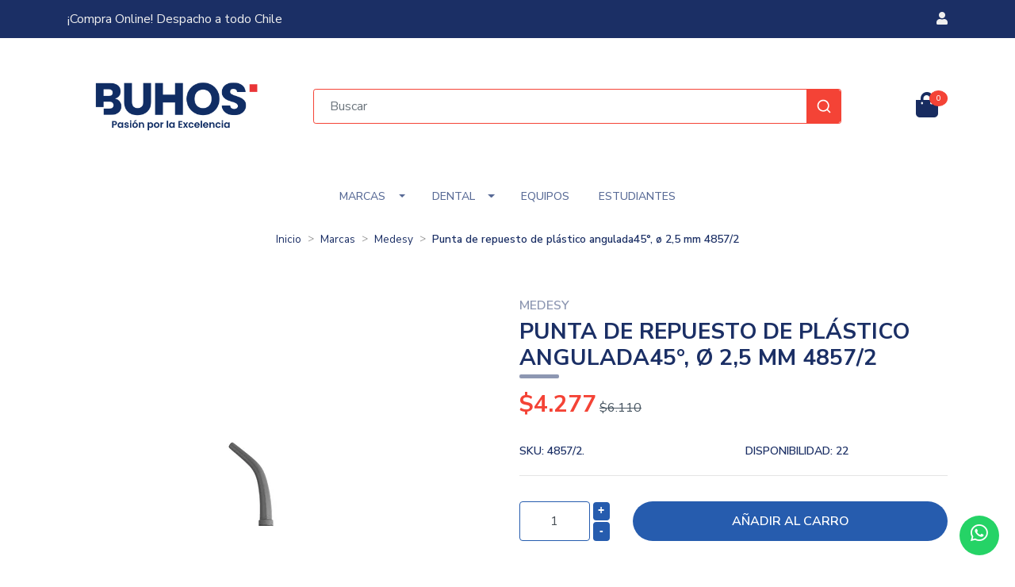

--- FILE ---
content_type: text/html; charset=utf-8
request_url: https://buhoschile.cl/punta-de-repuesto-de-plastico-angulada45-o-25-mm-48572
body_size: 18073
content:
<!DOCTYPE html>
<!-- [if IE 9]><html class="lt-ie10" lang="en" > <![endif] -->
<html class="no-js" lang="es-CL" xmlns="http://www.w3.org/1999/xhtml">
  <!-- <![endif] -->

  <head>
    <title>Punta de repuesto de plástico angulada45°, ø 2,5 mm 4857/2</title>
    <meta http-equiv="Content-Type" content="text/html; charset=utf-8">
    <meta name="description" content="Punta de repuesto de plástico angulada45°, ø 2,5 mm para Ref. 4857">
    <meta name="robots" content="follow, all">

    <!-- Set the viewport width to device width for mobile -->
    <meta name="viewport" content="width=device-width, initial-scale=1.0">

    <link rel="preconnect" href="https://images.jumpseller.com">
    <link rel="preconnect" href="https://cdnx.jumpseller.com">
    <link rel="preconnect" href="https://assets.jumpseller.com">

    <!-- Facebook Meta tags for Product -->
<meta property="fb:app_id" content="283643215104248" />

  <meta property="og:id" content="23046239" />
  <meta property="og:title" content="Punta de repuesto de plástico angulada45°, ø 2,5 mm 4857/2" />
  <meta property="og:type" content="product" />
  
    
      <meta property="og:image" content="https://cdnx.jumpseller.com/buhos/image/43553053/resize/1200/1200?1702576049" />
    
  

  
    <meta property="og:brand" content="Medesy" />
  

  <meta property="product:is_product_shareable" content="1" />

  
    <meta property="product:original_price:amount" content="6110.0"/>
    <meta property="product:price:amount" content="4277.0"/>
     
      <meta property="product:availability" content="instock"/>
    
   

  <meta property="product:original_price:currency" content="CLP"/>
  <meta property="product:price:currency" content="CLP"/>



<meta property="og:description" content="Punta de repuesto de plástico angulada45°, ø 2,5 mm para Ref. 4857" />
<meta property="og:url" content="https://buhoschile.cl/punta-de-repuesto-de-plastico-angulada45-o-25-mm-48572" />
<meta property="og:site_name" content="Buhos Dental Chile" />
<meta name="twitter:card" content="summary" />


<meta property="og:locale" content="es_CL" />



    

    <link rel="canonical" href="https://buhoschile.cl/punta-de-repuesto-de-plastico-angulada45-o-25-mm-48572">

    <script type="application/ld+json">
[
  {
    "@context": "http://schema.org",
    "@type": "BreadcrumbList",
    "itemListElement": [
      
        {
        "@type": "ListItem",
        "position": 1,
        "item": {
        "name": "Inicio",
        "@id": "/"
        }
        }
        ,
      
        {
        "@type": "ListItem",
        "position": 2,
        "item": {
        "name": "Marcas",
        "@id": "/marcas"
        }
        }
        ,
      
        {
        "@type": "ListItem",
        "position": 3,
        "item": {
        "name": "Medesy",
        "@id": "/marcas/medesy"
        }
        }
        ,
      
        {
        "@type": "ListItem",
        "position": 4,
        "item": {
        "name": "Punta de repuesto de plástico angulada45°, ø 2,5 mm 4857/2"
        }
        }
        
      
    ]
  },
  {
    "@context": "http://schema.org/"
    ,
      "@type": "Product",
      "name": "Punta de repuesto de plástico angulada45°, ø 2,5 mm 4857/2",
      "url": "https://buhoschile.cl/punta-de-repuesto-de-plastico-angulada45-o-25-mm-48572",
      "itemCondition": "http://schema.org/NewCondition",
      "sku": "4857/2.",
      "image": "https://cdnx.jumpseller.com/buhos/image/43553053/punta-de-repuesto-de-plastico-angulada45-o-25-mm-para-ref-4857.jpg?1702576049",
      
      "description": "Punta de repuesto de plástico angulada45°, ø 2,5 mm para Ref. 4857",
      
      "brand": {
        "@type": "Brand",
        "name": "Medesy"
      },
      
      
      
        "category": "Restauración",
      
      "offers": {
        
          "@type": "Offer",
          "itemCondition": "http://schema.org/NewCondition",
          
          "availability": "http://schema.org/InStock",
          
          
            
            
          
          "price": "4277.0",
        
        "priceCurrency": "CLP",
        "seller": {
          "@type": "Organization",
          "name": "Buhos Dental Chile"
        },
        "url": "https://buhoschile.cl/punta-de-repuesto-de-plastico-angulada45-o-25-mm-48572",
        "shippingDetails": [
          {
          "@type": "OfferShippingDetails",
          "shippingDestination": [
          
          {
            "@type": "DefinedRegion",
            "addressCountry": "AF"
          },
          
          {
            "@type": "DefinedRegion",
            "addressCountry": "AL"
          },
          
          {
            "@type": "DefinedRegion",
            "addressCountry": "DE"
          },
          
          {
            "@type": "DefinedRegion",
            "addressCountry": "AD"
          },
          
          {
            "@type": "DefinedRegion",
            "addressCountry": "AO"
          },
          
          {
            "@type": "DefinedRegion",
            "addressCountry": "AI"
          },
          
          {
            "@type": "DefinedRegion",
            "addressCountry": "AQ"
          },
          
          {
            "@type": "DefinedRegion",
            "addressCountry": "AG"
          },
          
          {
            "@type": "DefinedRegion",
            "addressCountry": "SA"
          },
          
          {
            "@type": "DefinedRegion",
            "addressCountry": "DZ"
          },
          
          {
            "@type": "DefinedRegion",
            "addressCountry": "AR"
          },
          
          {
            "@type": "DefinedRegion",
            "addressCountry": "AM"
          },
          
          {
            "@type": "DefinedRegion",
            "addressCountry": "AW"
          },
          
          {
            "@type": "DefinedRegion",
            "addressCountry": "AU"
          },
          
          {
            "@type": "DefinedRegion",
            "addressCountry": "AT"
          },
          
          {
            "@type": "DefinedRegion",
            "addressCountry": "AZ"
          },
          
          {
            "@type": "DefinedRegion",
            "addressCountry": "BS"
          },
          
          {
            "@type": "DefinedRegion",
            "addressCountry": "BD"
          },
          
          {
            "@type": "DefinedRegion",
            "addressCountry": "BB"
          },
          
          {
            "@type": "DefinedRegion",
            "addressCountry": "BH"
          },
          
          {
            "@type": "DefinedRegion",
            "addressCountry": "BE"
          },
          
          {
            "@type": "DefinedRegion",
            "addressCountry": "BZ"
          },
          
          {
            "@type": "DefinedRegion",
            "addressCountry": "BJ"
          },
          
          {
            "@type": "DefinedRegion",
            "addressCountry": "BY"
          },
          
          {
            "@type": "DefinedRegion",
            "addressCountry": "MM"
          },
          
          {
            "@type": "DefinedRegion",
            "addressCountry": "BO"
          },
          
          {
            "@type": "DefinedRegion",
            "addressCountry": "BA"
          },
          
          {
            "@type": "DefinedRegion",
            "addressCountry": "BW"
          },
          
          {
            "@type": "DefinedRegion",
            "addressCountry": "BR"
          },
          
          {
            "@type": "DefinedRegion",
            "addressCountry": "BN"
          },
          
          {
            "@type": "DefinedRegion",
            "addressCountry": "BG"
          },
          
          {
            "@type": "DefinedRegion",
            "addressCountry": "BF"
          },
          
          {
            "@type": "DefinedRegion",
            "addressCountry": "BI"
          },
          
          {
            "@type": "DefinedRegion",
            "addressCountry": "BT"
          },
          
          {
            "@type": "DefinedRegion",
            "addressCountry": "CV"
          },
          
          {
            "@type": "DefinedRegion",
            "addressCountry": "KH"
          },
          
          {
            "@type": "DefinedRegion",
            "addressCountry": "CM"
          },
          
          {
            "@type": "DefinedRegion",
            "addressCountry": "CA"
          },
          
          {
            "@type": "DefinedRegion",
            "addressCountry": "QA"
          },
          
          {
            "@type": "DefinedRegion",
            "addressCountry": "TD"
          },
          
          {
            "@type": "DefinedRegion",
            "addressCountry": "CZ"
          },
          
          {
            "@type": "DefinedRegion",
            "addressCountry": "CL"
          },
          
          {
            "@type": "DefinedRegion",
            "addressCountry": "CN"
          },
          
          {
            "@type": "DefinedRegion",
            "addressCountry": "CY"
          },
          
          {
            "@type": "DefinedRegion",
            "addressCountry": "CO"
          },
          
          {
            "@type": "DefinedRegion",
            "addressCountry": "KM"
          },
          
          {
            "@type": "DefinedRegion",
            "addressCountry": "CG"
          },
          
          {
            "@type": "DefinedRegion",
            "addressCountry": "CD"
          },
          
          {
            "@type": "DefinedRegion",
            "addressCountry": "KP"
          },
          
          {
            "@type": "DefinedRegion",
            "addressCountry": "KR"
          },
          
          {
            "@type": "DefinedRegion",
            "addressCountry": "CR"
          },
          
          {
            "@type": "DefinedRegion",
            "addressCountry": "CI"
          },
          
          {
            "@type": "DefinedRegion",
            "addressCountry": "HR"
          },
          
          {
            "@type": "DefinedRegion",
            "addressCountry": "CU"
          },
          
          {
            "@type": "DefinedRegion",
            "addressCountry": "CW"
          },
          
          {
            "@type": "DefinedRegion",
            "addressCountry": "DK"
          },
          
          {
            "@type": "DefinedRegion",
            "addressCountry": "DM"
          },
          
          {
            "@type": "DefinedRegion",
            "addressCountry": "EC"
          },
          
          {
            "@type": "DefinedRegion",
            "addressCountry": "EG"
          },
          
          {
            "@type": "DefinedRegion",
            "addressCountry": "SV"
          },
          
          {
            "@type": "DefinedRegion",
            "addressCountry": "AE"
          },
          
          {
            "@type": "DefinedRegion",
            "addressCountry": "ER"
          },
          
          {
            "@type": "DefinedRegion",
            "addressCountry": "SK"
          },
          
          {
            "@type": "DefinedRegion",
            "addressCountry": "SI"
          },
          
          {
            "@type": "DefinedRegion",
            "addressCountry": "ES"
          },
          
          {
            "@type": "DefinedRegion",
            "addressCountry": "US"
          },
          
          {
            "@type": "DefinedRegion",
            "addressCountry": "EE"
          },
          
          {
            "@type": "DefinedRegion",
            "addressCountry": "SZ"
          },
          
          {
            "@type": "DefinedRegion",
            "addressCountry": "ET"
          },
          
          {
            "@type": "DefinedRegion",
            "addressCountry": "RU"
          },
          
          {
            "@type": "DefinedRegion",
            "addressCountry": "PH"
          },
          
          {
            "@type": "DefinedRegion",
            "addressCountry": "FI"
          },
          
          {
            "@type": "DefinedRegion",
            "addressCountry": "FJ"
          },
          
          {
            "@type": "DefinedRegion",
            "addressCountry": "FR"
          },
          
          {
            "@type": "DefinedRegion",
            "addressCountry": "GA"
          },
          
          {
            "@type": "DefinedRegion",
            "addressCountry": "GM"
          },
          
          {
            "@type": "DefinedRegion",
            "addressCountry": "GE"
          },
          
          {
            "@type": "DefinedRegion",
            "addressCountry": "GH"
          },
          
          {
            "@type": "DefinedRegion",
            "addressCountry": "GI"
          },
          
          {
            "@type": "DefinedRegion",
            "addressCountry": "GD"
          },
          
          {
            "@type": "DefinedRegion",
            "addressCountry": "GR"
          },
          
          {
            "@type": "DefinedRegion",
            "addressCountry": "GL"
          },
          
          {
            "@type": "DefinedRegion",
            "addressCountry": "GP"
          },
          
          {
            "@type": "DefinedRegion",
            "addressCountry": "GU"
          },
          
          {
            "@type": "DefinedRegion",
            "addressCountry": "GT"
          },
          
          {
            "@type": "DefinedRegion",
            "addressCountry": "GF"
          },
          
          {
            "@type": "DefinedRegion",
            "addressCountry": "GG"
          },
          
          {
            "@type": "DefinedRegion",
            "addressCountry": "GN"
          },
          
          {
            "@type": "DefinedRegion",
            "addressCountry": "GQ"
          },
          
          {
            "@type": "DefinedRegion",
            "addressCountry": "GW"
          },
          
          {
            "@type": "DefinedRegion",
            "addressCountry": "GY"
          },
          
          {
            "@type": "DefinedRegion",
            "addressCountry": "HT"
          },
          
          {
            "@type": "DefinedRegion",
            "addressCountry": "HN"
          },
          
          {
            "@type": "DefinedRegion",
            "addressCountry": "HK"
          },
          
          {
            "@type": "DefinedRegion",
            "addressCountry": "HU"
          },
          
          {
            "@type": "DefinedRegion",
            "addressCountry": "IN"
          },
          
          {
            "@type": "DefinedRegion",
            "addressCountry": "ID"
          },
          
          {
            "@type": "DefinedRegion",
            "addressCountry": "IQ"
          },
          
          {
            "@type": "DefinedRegion",
            "addressCountry": "IR"
          },
          
          {
            "@type": "DefinedRegion",
            "addressCountry": "IE"
          },
          
          {
            "@type": "DefinedRegion",
            "addressCountry": "BV"
          },
          
          {
            "@type": "DefinedRegion",
            "addressCountry": "NF"
          },
          
          {
            "@type": "DefinedRegion",
            "addressCountry": "IM"
          },
          
          {
            "@type": "DefinedRegion",
            "addressCountry": "CX"
          },
          
          {
            "@type": "DefinedRegion",
            "addressCountry": "SX"
          },
          
          {
            "@type": "DefinedRegion",
            "addressCountry": "IS"
          },
          
          {
            "@type": "DefinedRegion",
            "addressCountry": "AX"
          },
          
          {
            "@type": "DefinedRegion",
            "addressCountry": "BQ"
          },
          
          {
            "@type": "DefinedRegion",
            "addressCountry": "BM"
          },
          
          {
            "@type": "DefinedRegion",
            "addressCountry": "KY"
          },
          
          {
            "@type": "DefinedRegion",
            "addressCountry": "CC"
          },
          
          {
            "@type": "DefinedRegion",
            "addressCountry": "CK"
          },
          
          {
            "@type": "DefinedRegion",
            "addressCountry": "FK"
          },
          
          {
            "@type": "DefinedRegion",
            "addressCountry": "FO"
          },
          
          {
            "@type": "DefinedRegion",
            "addressCountry": "GS"
          },
          
          {
            "@type": "DefinedRegion",
            "addressCountry": "HM"
          },
          
          {
            "@type": "DefinedRegion",
            "addressCountry": "MV"
          },
          
          {
            "@type": "DefinedRegion",
            "addressCountry": "MP"
          },
          
          {
            "@type": "DefinedRegion",
            "addressCountry": "MH"
          },
          
          {
            "@type": "DefinedRegion",
            "addressCountry": "SB"
          },
          
          {
            "@type": "DefinedRegion",
            "addressCountry": "TC"
          },
          
          {
            "@type": "DefinedRegion",
            "addressCountry": "UM"
          },
          
          {
            "@type": "DefinedRegion",
            "addressCountry": "VG"
          },
          
          {
            "@type": "DefinedRegion",
            "addressCountry": "VI"
          },
          
          {
            "@type": "DefinedRegion",
            "addressCountry": "IL"
          },
          
          {
            "@type": "DefinedRegion",
            "addressCountry": "IT"
          },
          
          {
            "@type": "DefinedRegion",
            "addressCountry": "JM"
          },
          
          {
            "@type": "DefinedRegion",
            "addressCountry": "JP"
          },
          
          {
            "@type": "DefinedRegion",
            "addressCountry": "JE"
          },
          
          {
            "@type": "DefinedRegion",
            "addressCountry": "JO"
          },
          
          {
            "@type": "DefinedRegion",
            "addressCountry": "KZ"
          },
          
          {
            "@type": "DefinedRegion",
            "addressCountry": "KE"
          },
          
          {
            "@type": "DefinedRegion",
            "addressCountry": "KG"
          },
          
          {
            "@type": "DefinedRegion",
            "addressCountry": "KI"
          },
          
          {
            "@type": "DefinedRegion",
            "addressCountry": "XK"
          },
          
          {
            "@type": "DefinedRegion",
            "addressCountry": "KW"
          },
          
          {
            "@type": "DefinedRegion",
            "addressCountry": "LS"
          },
          
          {
            "@type": "DefinedRegion",
            "addressCountry": "LV"
          },
          
          {
            "@type": "DefinedRegion",
            "addressCountry": "LB"
          },
          
          {
            "@type": "DefinedRegion",
            "addressCountry": "LR"
          },
          
          {
            "@type": "DefinedRegion",
            "addressCountry": "LY"
          },
          
          {
            "@type": "DefinedRegion",
            "addressCountry": "LI"
          },
          
          {
            "@type": "DefinedRegion",
            "addressCountry": "LT"
          },
          
          {
            "@type": "DefinedRegion",
            "addressCountry": "LU"
          },
          
          {
            "@type": "DefinedRegion",
            "addressCountry": "MO"
          },
          
          {
            "@type": "DefinedRegion",
            "addressCountry": "MK"
          },
          
          {
            "@type": "DefinedRegion",
            "addressCountry": "MG"
          },
          
          {
            "@type": "DefinedRegion",
            "addressCountry": "MY"
          },
          
          {
            "@type": "DefinedRegion",
            "addressCountry": "MW"
          },
          
          {
            "@type": "DefinedRegion",
            "addressCountry": "ML"
          },
          
          {
            "@type": "DefinedRegion",
            "addressCountry": "MT"
          },
          
          {
            "@type": "DefinedRegion",
            "addressCountry": "MA"
          },
          
          {
            "@type": "DefinedRegion",
            "addressCountry": "MQ"
          },
          
          {
            "@type": "DefinedRegion",
            "addressCountry": "MU"
          },
          
          {
            "@type": "DefinedRegion",
            "addressCountry": "MR"
          },
          
          {
            "@type": "DefinedRegion",
            "addressCountry": "YT"
          },
          
          {
            "@type": "DefinedRegion",
            "addressCountry": "MX"
          },
          
          {
            "@type": "DefinedRegion",
            "addressCountry": "FM"
          },
          
          {
            "@type": "DefinedRegion",
            "addressCountry": "MD"
          },
          
          {
            "@type": "DefinedRegion",
            "addressCountry": "MC"
          },
          
          {
            "@type": "DefinedRegion",
            "addressCountry": "MN"
          },
          
          {
            "@type": "DefinedRegion",
            "addressCountry": "ME"
          },
          
          {
            "@type": "DefinedRegion",
            "addressCountry": "MS"
          },
          
          {
            "@type": "DefinedRegion",
            "addressCountry": "MZ"
          },
          
          {
            "@type": "DefinedRegion",
            "addressCountry": "NA"
          },
          
          {
            "@type": "DefinedRegion",
            "addressCountry": "NR"
          },
          
          {
            "@type": "DefinedRegion",
            "addressCountry": "NP"
          },
          
          {
            "@type": "DefinedRegion",
            "addressCountry": "NI"
          },
          
          {
            "@type": "DefinedRegion",
            "addressCountry": "NE"
          },
          
          {
            "@type": "DefinedRegion",
            "addressCountry": "NG"
          },
          
          {
            "@type": "DefinedRegion",
            "addressCountry": "NU"
          },
          
          {
            "@type": "DefinedRegion",
            "addressCountry": "NO"
          },
          
          {
            "@type": "DefinedRegion",
            "addressCountry": "NC"
          },
          
          {
            "@type": "DefinedRegion",
            "addressCountry": "NZ"
          },
          
          {
            "@type": "DefinedRegion",
            "addressCountry": "OM"
          },
          
          {
            "@type": "DefinedRegion",
            "addressCountry": "NL"
          },
          
          {
            "@type": "DefinedRegion",
            "addressCountry": "PK"
          },
          
          {
            "@type": "DefinedRegion",
            "addressCountry": "PW"
          },
          
          {
            "@type": "DefinedRegion",
            "addressCountry": "PS"
          },
          
          {
            "@type": "DefinedRegion",
            "addressCountry": "PA"
          },
          
          {
            "@type": "DefinedRegion",
            "addressCountry": "PG"
          },
          
          {
            "@type": "DefinedRegion",
            "addressCountry": "PY"
          },
          
          {
            "@type": "DefinedRegion",
            "addressCountry": "PE"
          },
          
          {
            "@type": "DefinedRegion",
            "addressCountry": "PN"
          },
          
          {
            "@type": "DefinedRegion",
            "addressCountry": "PF"
          },
          
          {
            "@type": "DefinedRegion",
            "addressCountry": "PL"
          },
          
          {
            "@type": "DefinedRegion",
            "addressCountry": "PT"
          },
          
          {
            "@type": "DefinedRegion",
            "addressCountry": "PR"
          },
          
          {
            "@type": "DefinedRegion",
            "addressCountry": "GB"
          },
          
          {
            "@type": "DefinedRegion",
            "addressCountry": "CF"
          },
          
          {
            "@type": "DefinedRegion",
            "addressCountry": "LA"
          },
          
          {
            "@type": "DefinedRegion",
            "addressCountry": "DO"
          },
          
          {
            "@type": "DefinedRegion",
            "addressCountry": "SY"
          },
          
          {
            "@type": "DefinedRegion",
            "addressCountry": "RE"
          },
          
          {
            "@type": "DefinedRegion",
            "addressCountry": "RW"
          },
          
          {
            "@type": "DefinedRegion",
            "addressCountry": "RO"
          },
          
          {
            "@type": "DefinedRegion",
            "addressCountry": "EH"
          },
          
          {
            "@type": "DefinedRegion",
            "addressCountry": "WS"
          },
          
          {
            "@type": "DefinedRegion",
            "addressCountry": "AS"
          },
          
          {
            "@type": "DefinedRegion",
            "addressCountry": "BL"
          },
          
          {
            "@type": "DefinedRegion",
            "addressCountry": "KN"
          },
          
          {
            "@type": "DefinedRegion",
            "addressCountry": "SM"
          },
          
          {
            "@type": "DefinedRegion",
            "addressCountry": "MF"
          },
          
          {
            "@type": "DefinedRegion",
            "addressCountry": "PM"
          },
          
          {
            "@type": "DefinedRegion",
            "addressCountry": "VC"
          },
          
          {
            "@type": "DefinedRegion",
            "addressCountry": "SH"
          },
          
          {
            "@type": "DefinedRegion",
            "addressCountry": "LC"
          },
          
          {
            "@type": "DefinedRegion",
            "addressCountry": "VA"
          },
          
          {
            "@type": "DefinedRegion",
            "addressCountry": "ST"
          },
          
          {
            "@type": "DefinedRegion",
            "addressCountry": "SN"
          },
          
          {
            "@type": "DefinedRegion",
            "addressCountry": "RS"
          },
          
          {
            "@type": "DefinedRegion",
            "addressCountry": "SC"
          },
          
          {
            "@type": "DefinedRegion",
            "addressCountry": "SL"
          },
          
          {
            "@type": "DefinedRegion",
            "addressCountry": "SG"
          },
          
          {
            "@type": "DefinedRegion",
            "addressCountry": "SO"
          },
          
          {
            "@type": "DefinedRegion",
            "addressCountry": "LK"
          },
          
          {
            "@type": "DefinedRegion",
            "addressCountry": "ZA"
          },
          
          {
            "@type": "DefinedRegion",
            "addressCountry": "SD"
          },
          
          {
            "@type": "DefinedRegion",
            "addressCountry": "SS"
          },
          
          {
            "@type": "DefinedRegion",
            "addressCountry": "SE"
          },
          
          {
            "@type": "DefinedRegion",
            "addressCountry": "CH"
          },
          
          {
            "@type": "DefinedRegion",
            "addressCountry": "SR"
          },
          
          {
            "@type": "DefinedRegion",
            "addressCountry": "SJ"
          },
          
          {
            "@type": "DefinedRegion",
            "addressCountry": "TH"
          },
          
          {
            "@type": "DefinedRegion",
            "addressCountry": "TW"
          },
          
          {
            "@type": "DefinedRegion",
            "addressCountry": "TZ"
          },
          
          {
            "@type": "DefinedRegion",
            "addressCountry": "TJ"
          },
          
          {
            "@type": "DefinedRegion",
            "addressCountry": "IO"
          },
          
          {
            "@type": "DefinedRegion",
            "addressCountry": "TF"
          },
          
          {
            "@type": "DefinedRegion",
            "addressCountry": "TL"
          },
          
          {
            "@type": "DefinedRegion",
            "addressCountry": "TG"
          },
          
          {
            "@type": "DefinedRegion",
            "addressCountry": "TK"
          },
          
          {
            "@type": "DefinedRegion",
            "addressCountry": "TO"
          },
          
          {
            "@type": "DefinedRegion",
            "addressCountry": "TT"
          },
          
          {
            "@type": "DefinedRegion",
            "addressCountry": "TN"
          },
          
          {
            "@type": "DefinedRegion",
            "addressCountry": "TM"
          },
          
          {
            "@type": "DefinedRegion",
            "addressCountry": "TR"
          },
          
          {
            "@type": "DefinedRegion",
            "addressCountry": "TV"
          },
          
          {
            "@type": "DefinedRegion",
            "addressCountry": "UA"
          },
          
          {
            "@type": "DefinedRegion",
            "addressCountry": "UG"
          },
          
          {
            "@type": "DefinedRegion",
            "addressCountry": "UY"
          },
          
          {
            "@type": "DefinedRegion",
            "addressCountry": "UZ"
          },
          
          {
            "@type": "DefinedRegion",
            "addressCountry": "VU"
          },
          
          {
            "@type": "DefinedRegion",
            "addressCountry": "VE"
          },
          
          {
            "@type": "DefinedRegion",
            "addressCountry": "VN"
          },
          
          {
            "@type": "DefinedRegion",
            "addressCountry": "WF"
          },
          
          {
            "@type": "DefinedRegion",
            "addressCountry": "YE"
          },
          
          {
            "@type": "DefinedRegion",
            "addressCountry": "DJ"
          },
          
          {
            "@type": "DefinedRegion",
            "addressCountry": "ZM"
          },
          
          {
            "@type": "DefinedRegion",
            "addressCountry": "ZW"
          }
          ]
          }
        ]
      }
    
  }]
  </script>

    <!-- lazysizes -->
    <script src="https://cdnjs.cloudflare.com/ajax/libs/lazysizes/5.3.2/lazysizes.min.js" integrity="sha384-3gT/vsepWkfz/ff7PpWNUeMzeWoH3cDhm/A8jM7ouoAK0/fP/9bcHHR5kHq2nf+e" crossorigin="anonymous" async=''></script>
    <script src="https://cdnjs.cloudflare.com/ajax/libs/jquery/3.4.1/jquery.min.js" integrity="sha384-vk5WoKIaW/vJyUAd9n/wmopsmNhiy+L2Z+SBxGYnUkunIxVxAv/UtMOhba/xskxh" crossorigin="anonymous" ></script>
    
      <script src="https://cdnjs.cloudflare.com/ajax/libs/jquery-zoom/1.7.21/jquery.zoom.min.js" integrity="sha384-EeOf8v/Jh3rqjCmTJTb0iX4HBUzuIgi++DUOReOvjDdonsZreW3JKI9wrrycC9Ub" crossorigin="anonymous" ></script>
    

    
    <link rel="apple-touch-icon" type="image/x-icon" href="https://cdnx.jumpseller.com/buhos/image/30784449/resize/57/57?1673384736" sizes="57x57">
    <link rel="apple-touch-icon" type="image/x-icon" href="https://cdnx.jumpseller.com/buhos/image/30784449/resize/60/60?1673384736" sizes="60x60">
    <link rel="apple-touch-icon" type="image/x-icon" href="https://cdnx.jumpseller.com/buhos/image/30784449/resize/72/72?1673384736" sizes="72x72">
    <link rel="apple-touch-icon" type="image/x-icon" href="https://cdnx.jumpseller.com/buhos/image/30784449/resize/76/76?1673384736" sizes="76x76">
    <link rel="apple-touch-icon" type="image/x-icon" href="https://cdnx.jumpseller.com/buhos/image/30784449/resize/114/114?1673384736" sizes="114x114">
    <link rel="apple-touch-icon" type="image/x-icon" href="https://cdnx.jumpseller.com/buhos/image/30784449/resize/120/120?1673384736" sizes="120x120">
    <link rel="apple-touch-icon" type="image/x-icon" href="https://cdnx.jumpseller.com/buhos/image/30784449/resize/144/144?1673384736" sizes="144x144">
    <link rel="apple-touch-icon" type="image/x-icon" href="https://cdnx.jumpseller.com/buhos/image/30784449/resize/152/152?1673384736" sizes="152x152">

    <link rel="icon" type="image/png" href="https://cdnx.jumpseller.com/buhos/image/30784449/resize/196/196?1673384736" sizes="196x196">
    <link rel="icon" type="image/png" href="https://cdnx.jumpseller.com/buhos/image/30784449/resize/160/160?1673384736" sizes="160x160">
    <link rel="icon" type="image/png" href="https://cdnx.jumpseller.com/buhos/image/30784449/resize/96/96?1673384736" sizes="96x96">
    <link rel="icon" type="image/png" href="https://cdnx.jumpseller.com/buhos/image/30784449/resize/32/32?1673384736" sizes="32x32">
    <link rel="icon" type="image/png" href="https://cdnx.jumpseller.com/buhos/image/30784449/resize/16/16?1673384736" sizes="16x16">

  <meta name="msapplication-TileColor" content="#95b200">
  <meta name="theme-color" content="#ffffff">



    <link
      rel="stylesheet"
      href="https://stackpath.bootstrapcdn.com/bootstrap/4.5.0/css/bootstrap.min.css"
      integrity="sha384-9aIt2nRpC12Uk9gS9baDl411NQApFmC26EwAOH8WgZl5MYYxFfc+NcPb1dKGj7Sk"
      crossorigin="anonymous"
    >
    <link rel="stylesheet" href="https://cdnjs.cloudflare.com/ajax/libs/font-awesome/5.7.2/css/all.min.css" integrity="sha384-fnmOCqbTlWIlj8LyTjo7mOUStjsKC4pOpQbqyi7RrhN7udi9RwhKkMHpvLbHG9Sr" crossorigin="anonymous" >

    
      <link rel="stylesheet" href="//cdnjs.cloudflare.com/ajax/libs/toastr.js/latest/css/toastr.min.css">
    
    <link rel="stylesheet" href="https://assets.jumpseller.com/store/buhos/themes/542727/app.min.css?1753202763">
    <link rel="stylesheet" href="https://assets.jumpseller.com/store/buhos/themes/542727/color_pickers.min.css?1753202763">
    <link rel="stylesheet" href="https://assets.jumpseller.com/store/buhos/themes/542727/responsive.min.css?1753202763">
    <link rel="preconnect" href="https://fonts.googleapis.com">
<link rel="preconnect" href="https://fonts.gstatic.com" crossorigin>
<link href="https://fonts.googleapis.com/css2?family=Nunito+Sans:ital,wght@0,100;0,200;0,300;0,400;0,500;0,600;0,700;0,800;1,100;1,200;1,300;1,400;1,500;1,600;1,700;1,800&family=Nunito+Sans:ital,wght@0,100;0,200;0,300;0,400;0,500;0,600;0,700;0,800;1,100;1,200;1,300;1,400;1,500;1,600;1,700;1,800&family=Nunito+Sans:ital,wght@0,100;0,200;0,300;0,400;0,500;0,600;0,700;0,800;1,100;1,200;1,300;1,400;1,500;1,600;1,700;1,800&display=swap" rel="stylesheet">

<style>
  body,
  #cart-update-form h3,
  .cart .checkout-container .cart-totals table.products h3,
  .cart .checkout-container .cart-totals  {
    font-family: Nunito Sans, sans-serif !important;
  }

  #customer_details .title,
  .block-header,
  .product-slider h2,
  .cart h1,
  .cart h2,
  .page-header {
    font-family: Nunito Sans, sans-serif !important;
  }

  h1.page-header{
  	font-size: 28px !important;
  }

  .navbar-brand, .text-logo {
    font-family: Nunito Sans, sans-serif !important;
  }

  body {
    font-size: 14px !important;
  }

  h2.block-header {font-size:28px}

  #navbarsContainer li a {
    font-size: 14px !important;
  }

</style>


    
      <link rel="stylesheet" href="https://cdnjs.cloudflare.com/ajax/libs/OwlCarousel2/2.3.4/assets/owl.carousel.min.css" integrity="sha384-kcNNzf7wI8//ZkNUaDd5JwxLoFaBgkj9Z4O4NwtuX9Lkmsz0HoITOxJsGkYxDuyG" crossorigin="anonymous" >
    

    <!-- Script to Dropdown -->
    <script>
        	$('.float-right .dropdown').click(function(){
       	$(this).toggleClass('show');
       });
    </script>

    
      <!-- Custom head code -->
      <script id="mcjs">!function(c,h,i,m,p){m=c.createElement(h),p=c.getElementsByTagName(h)[0],m.async=1,m.src=i,p.parentNode.insertBefore(m,p)}(document,"script","https://chimpstatic.com/mcjs-connected/js/users/ce3986def5ef528caca59b48c/2079578f1ab348d03eca2998e.js");</script>
    

    <!-- Autocomplete search -->
    
    <script src="https://cdn.jsdelivr.net/npm/@algolia/autocomplete-js@1.16.0/dist/umd/index.production.min.js" integrity="sha384-fZZuusWZz3FhxzgaN0ZQmDKF5cZW+HP+L8BHTjUi16SY5rRdPc75fmH2rB0Y5Xlz" crossorigin="anonymous" ></script>
    <script src="//assets.jumpseller.com/public/autocomplete/jumpseller-autocomplete@1.0.0.min.js" data-suggest-categories="false" defer="defer">
    </script>
    
  	 <meta name='google-site-verification' content='9oTHAUScxotqGdwCOmkMI4zs5PVJGIERkEUkD9sGKm4'/> 
 	 <meta name='google-site-verification' content='9oTHAUScxotqGdwCOmkMI4zs5PVJGIERkEUkD9sGKm4'/> 
 <meta name="csrf-param" content="authenticity_token" />
<meta name="csrf-token" content="AZC38-_mq2xbyIaHyi5XOQKPU_EZC_SCCQb9hZgBz5-yYzViLDt7rIm22oLwvoWoq1TefVBMk7dkwLuTLZuU7Q" />





  <!-- Google Tag Manager -->
    <script>(function(w,d,s,l,i){w[l]=w[l]||[];w[l].push({'gtm.start':
    new Date().getTime(),event:'gtm.js'});var f=d.getElementsByTagName(s)[0],
    j=d.createElement(s),dl=l!='dataLayer'?'&l='+l:'';j.async=true;j.src=
    'https://www.googletagmanager.com/gtm.js?id='+i+dl;f.parentNode.insertBefore(j,f);
    })(window,document,'script','dataLayer', "GTM-MGWB8Q3");</script>
    <!-- End Google Tag Manager -->


  <script async src="https://www.googletagmanager.com/gtag/js?id=AW-840991079"></script>


<script>
  window.dataLayer = window.dataLayer || [];

  function gtag() {
    dataLayer.push(arguments);
  }

  gtag('js', new Date());

  // custom dimensions (for OKRs metrics)
  let custom_dimension_params = { custom_map: {} };
  
  custom_dimension_params['custom_map']['dimension1'] = 'theme';
  custom_dimension_params['theme'] = "organic";
  
  

  // Send events to Jumpseller GA Account
  // gtag('config', 'G-JBWEC7QQTS', Object.assign({}, { 'allow_enhanced_conversions': true }, custom_dimension_params));

  // Send events to Store Owner GA Account
  
  
  gtag('config', 'GTM-MGWB8Q3');
  
  
  gtag('config', 'AW-840991079', { 'allow_enhanced_conversions': true });
  

  

  let order_items = null;

  
  // view_item - a user follows a link that goes directly to a product page
  gtag('event', 'view_item', {
    currency: "CLP",
    items: [{
      item_id: "4857/2.",
      item_name: "Punta de repuesto de plástico angulada45°, ø 2,5 mm 4857/2",
      discount: "1833.0",
      item_brand: "Medesy",
      price: "6110.0",
      currency: "CLP"
    }],
    value: "6110.0",
  });

  

  
</script>












<script src="https://files.jumpseller.com/javascripts/dist/jumpseller-2.0.0.js" defer="defer"></script></head>
  <body
    
      style="background-color: #FFFFFF;"
    
  >
    <!--
      [if lt IE 8]>
      <p class="browsehappy">You are using an <strong>outdated</strong> browser. Please <a href="http://browsehappy.com/">upgrade your browser</a> to improve your experience.</p>
      <![endif]
    -->

    
      <header class="header">
  <!-- Fixed Top Bar -->
  <div class=" nav-bar message-top ">
    <div class=" container ">
      <div class="row">
        
        <div class="col-12 col-md-8">
          ¡Compra Online! Despacho a todo Chile
        </div>
        
        <div class="d-none d-md-block col-md-4">
          <ul class="list-inline text-right m-0">
            
              <li class="list-inline-item d-none d-lg-inline-block">
                <div class="dropdown">
                  <div
                    class="header_actions-link trsn"
                    id="login"
                    data-toggle="dropdown"
                    aria-haspopup="true"
                    aria-expanded="false"
                    role="button"
                  >
                    <span>
                      <i class="fas fa-user"></i>
                       
                    </span>
                  </div>
                  <div class="dropdown-menu dropdown-menu-right menu-customer" aria-labelledby="login">
                    <a
                      href="/customer/login"
                      id="login-link"
                      class="header_actions-link dropdown-item d-block trsn"
                      title="Ingresar"
                      data-placement="top"
                    >
                      <i class="fas fa-user mr-2"></i>
                      Ingresar
                    </a>
                    
                  </div>
                </div>
              </li>
            
            
            
          </ul>
        </div>
      </div>
    </div>
  </div>
  <div class="container  header-block">
    <div class="row align-items-center no-gutters">
      <!-- Logo -->
      <div class="col-12 col-lg-3 text-center text-lg-left">
        <a href="/" title="Buhos Dental Chile">
          
          <img src="https://images.jumpseller.com/store/buhos/store/logo/buhos-logo-1618362384.png?1673384736" class="navbar-brand store-image img-fluid" alt="Buhos Dental Chile" />
          
        </a>
      </div>

      <div class="col-2 col-md-2 d-lg-none">
          <button class="btn primary mobile-menu-trigger nav-icon">
                <span></span>
                <span></span>
                <span></span>
                <span></span>
          </button>
      </div>

      <div class="col-8 col-md-8 col-lg-8">
        <ul class="header_actions list-header m-0">
          <li class="list-inline-item item-search">
            <div class="jumpseller-autocomplete">
            <form id="header_search-form" class="search-form" method="get" action="/search">
              <input
                type="text"
                value=""
                name="q"
                class="form-control form-control-sm"
                onFocus="javascript:this.value=''"
                placeholder="Buscar"
              >
              <button type="submit"><i class="fas fa-search"></i></button>
            </form>
            </div>
          </li>
        </ul>
      </div>
      <div class="col-2 box-mini-cart col-md-2 col-lg-1">
        
          <div class="cart text-right">
            <button id="cart-btn" class="btn btn-link cart-nav">
              <i class="fa fa-shopping-bag" aria-hidden="true"></i>
              <span class="cart-count">0</span>
            </button>
          </div>
          <div id="cart" class="absolute-bg" style="display: none">
            <div class="lateral-box">
              <div class="mini_cart">
  <button id="close-cart-btn" class="btn btn-link btn-block text-left lateral-header-btn">
    <i class="fas fa-times"></i>
  </button>
  <div class="cart-wrapper">
    <form id="minicart-empty" >
      <div class="minicart-content-wrapper ">
        <div class="subtitle text-center p-5">
          El carro de compras está vacío. Puedes volver y comenzar a agregar productos.
        </div>
      </div>
    </form>
    <form id="cart-products-display" class="hidden">
      <div class="subtitle text-left">
        <h4 class="mb-0">Carro de Compras</h4>
        <small>
          Tienes
          <span class="count">0</span> item(s)
        </small>
      </div>
      <div class="cart-list">
        
      </div>
      <div class="total p-3">
        <h4 class="d-flex justify-content-between mb-0">
          Total
          <span class="price-mob">$0</span>
        </h4>
      </div>
      <div class="actions lateral-cart-actions d-flex justify-content-end p-3 flex-column flex-sm-row">
        <a id="cart-link" href="/cart" class="btn btn-primary">
          <span>Ver carro</span>
        </a>
        <a href="https://buhoschile.cl/v2/checkout/information/" class="btn btn-secondary ml-sm-3 mt-2 mt-sm-0" title="Checkout">
          <span>Proceso de Pago</span>
        </a>
      </div>
    </form>
  </div>
</div>

            </div>
          </div>
        
      </div>
    </div>
  </div>
  <!-- Navigation -->
  <nav
    
    class="navbar-expand-md d-none d-lg-block  vertical_menu"
  >
    <div class="collapse navbar-collapse" id="navbarsContainer">
      <ul class="navbar-nav nav-center">
        
          <li class="nav-item dropdown   Marcas">
  <a href="/marcas"  title="Marcas" class="dropdown-toggle level-1 trsn nav-link" data-toggle="">Marcas</a>
  
      <ul class="dropdown-menu multi-level level-1 ">
        
          <li class="nav-item   level-column-2 3M">
  <a href="/marcas/3m"  title="3M" class="level-1 trsn nav-link" >3M</a>
  
</li>

        
          <li class="nav-item   level-column-2 Argitech 4Life">
  <a href="/marcas/argitech-4life"  title="Argitech 4Life" class="level-1 trsn nav-link" >Argitech 4Life</a>
  
</li>

        
          <li class="nav-item   level-column-2 Biolase">
  <a href="/marcas/biolase"  title="Biolase" class="level-1 trsn nav-link" >Biolase</a>
  
</li>

        
          <li class="nav-item   level-column-2 Colgate">
  <a href="/marcas/colgate"  title="Colgate" class="level-1 trsn nav-link" >Colgate</a>
  
</li>

        
          <li class="nav-item   level-column-2 Coltene">
  <a href="/coltene"  title="Coltene" class="level-1 trsn nav-link" >Coltene</a>
  
</li>

        
          <li class="nav-item   level-column-2 Dentsply">
  <a href="/marcas/dentsply"  title="Dentsply" class="level-1 trsn nav-link" >Dentsply</a>
  
</li>

        
          <li class="nav-item   level-column-2 Elmex">
  <a href="/marcas/elmex"  title="Elmex" class="level-1 trsn nav-link" >Elmex</a>
  
</li>

        
          <li class="nav-item   level-column-2 Eucerin">
  <a href="/eucerin"  title="Eucerin" class="level-1 trsn nav-link" >Eucerin</a>
  
</li>

        
          <li class="nav-item   level-column-2 Hu Friedy">
  <a href="/marcas/hu-friedy"  title="Hu Friedy" class="level-1 trsn nav-link" >Hu Friedy</a>
  
</li>

        
          <li class="nav-item   level-column-2 Kerr">
  <a href="/kerr"  title="Kerr" class="level-1 trsn nav-link" >Kerr</a>
  
</li>

        
          <li class="nav-item   level-column-2 Madegom">
  <a href="/madegom"  title="Madegom" class="level-1 trsn nav-link" >Madegom</a>
  
</li>

        
          <li class="nav-item   level-column-2 MDT">
  <a href="/marcas/mdt"  title="MDT" class="level-1 trsn nav-link" >MDT</a>
  
</li>

        
          <li class="nav-item   level-column-2 Medesy">
  <a href="/marcas/medesy"  title="Medesy" class="level-1 trsn nav-link" >Medesy</a>
  
</li>

        
          <li class="nav-item   level-column-2 Morita">
  <a href="/marcas/morita"  title="Morita" class="level-1 trsn nav-link" >Morita</a>
  
</li>

        
          <li class="nav-item   level-column-2 Nissin">
  <a href="/nissin"  title="Nissin" class="level-1 trsn nav-link" >Nissin</a>
  
</li>

        
          <li class="nav-item   level-column-2 Levante">
  <a href="/levante-medesy"  title="Levante" class="level-1 trsn nav-link" >Levante</a>
  
</li>

        
          <li class="nav-item   level-column-2 Orthometric">
  <a href="/orthometric"  title="Orthometric" class="level-1 trsn nav-link" >Orthometric</a>
  
</li>

        
          <li class="nav-item   level-column-2 Woodpecker">
  <a href="/woodpecker"  title="Woodpecker" class="level-1 trsn nav-link" >Woodpecker</a>
  
</li>

        
          <li class="nav-item   level-column-2 Otros">
  <a href="/marcas/otras"  title="Otros" class="level-1 trsn nav-link" >Otros</a>
  
</li>

        
      </ul>
  
</li>

        
          <li class="nav-item dropdown   Dental">
  <a href="/"  title="Dental" class="dropdown-toggle level-1 trsn nav-link" data-toggle="">Dental</a>
  
      <ul class="dropdown-menu multi-level level-1 ">
        
          <li class="nav-item   level-column-2 Accesorios">
  <a href="/accesorios"  title="Accesorios" class="level-1 trsn nav-link" >Accesorios</a>
  
</li>

        
          <li class="nav-item   level-column-2 Cirugía - Implantología">
  <a href="/cirugia-implantologia"  title="Cirugía - Implantología" class="level-1 trsn nav-link" >Cirugía - Implantología</a>
  
</li>

        
          <li class="nav-item   level-column-2 Endodoncia">
  <a href="/endodoncia"  title="Endodoncia" class="level-1 trsn nav-link" >Endodoncia</a>
  
</li>

        
          <li class="nav-item   level-column-2 Examen-Diagnóstico">
  <a href="/examen-diagnostico"  title="Examen-Diagnóstico" class="level-1 trsn nav-link" >Examen-Diagnóstico</a>
  
</li>

        
          <li class="nav-item   level-column-2 Laboratorio">
  <a href="/laboratorio"  title="Laboratorio" class="level-1 trsn nav-link" >Laboratorio</a>
  
</li>

        
          <li class="nav-item   level-column-2 Odontopediatría">
  <a href="/odontopediatria"  title="Odontopediatría" class="level-1 trsn nav-link" >Odontopediatría</a>
  
</li>

        
          <li class="nav-item   level-column-2 Ortodoncia">
  <a href="/ortodoncia"  title="Ortodoncia" class="level-1 trsn nav-link" >Ortodoncia</a>
  
</li>

        
          <li class="nav-item   level-column-2 Periodoncia">
  <a href="/periodoncia"  title="Periodoncia" class="level-1 trsn nav-link" >Periodoncia</a>
  
</li>

        
          <li class="nav-item   level-column-2 Prevención">
  <a href="/prevencion"  title="Prevención" class="level-1 trsn nav-link" >Prevención</a>
  
</li>

        
          <li class="nav-item   level-column-2 Radiológía">
  <a href="/radiologica"  title="Radiológía" class="level-1 trsn nav-link" >Radiológía</a>
  
</li>

        
          <li class="nav-item   level-column-2 Rehabilitación Oral">
  <a href="/rehabilitacion-oral"  title="Rehabilitación Oral" class="level-1 trsn nav-link" >Rehabilitación Oral</a>
  
</li>

        
          <li class="nav-item   level-column-2 Restauración">
  <a href="/restauracion"  title="Restauración" class="level-1 trsn nav-link" >Restauración</a>
  
</li>

        
      </ul>
  
</li>

        
          <li class="nav-item    Equipos">
  <a href="/equipos"  title="Equipos" class="level-1 trsn nav-link" >Equipos</a>
  
</li>

        
          <li class="nav-item    Estudiantes">
  <a href="/estudiantes"  title="Estudiantes" class="level-1 trsn nav-link" >Estudiantes</a>
  
</li>

        
      </ul>
    </div>
  </nav>
</header>


      <!-- Navigation Mobile -->
<div class="mobilenav d-lg-none trsn">
  <div class="menu-top"></div>
  <div class="mobilenav-logo">
    <a href="/" title="Buhos Dental Chile">
      
        <img src="https://images.jumpseller.com/store/buhos/store/logo/buhos-logo-1618362384.png?1673384736" class="navbar-brand store-image img-fluid" alt="Buhos Dental Chile" />
      
    </a>
    <div class="nav-icon-close">
      <i class="fas fa-times"></i>
    </div>
  </div>
  <div class="mobilenav-inner">
    <ul class="menu-mobile trsn">
      
        <li class="has-dropdown ">
  
  <a title="Marcas" class="level-1  first-trigger d-flex align-items-center justify-content-between" data-toggle="collapse">Marcas <i class="fas fa-angle-right" aria-hidden="true"></i></a>
  

  
  <ul class="level-1 dropdown">
    <li class="dropdown-back"><a title="Volver" class="back-level-1"><i class="fas fa-angle-double-left" aria-hidden="true"></i> Volver</a></li>
    <li><span title="Marcas" class="top-category">Marcas</span></li>
    
    	<li class=" ">
  
  <a href="/marcas/3m" title="3M" >3M</a>
  

  
</li>

    
    	<li class=" ">
  
  <a href="/marcas/argitech-4life" title="Argitech 4Life" >Argitech 4Life</a>
  

  
</li>

    
    	<li class=" ">
  
  <a href="/marcas/biolase" title="Biolase" >Biolase</a>
  

  
</li>

    
    	<li class=" ">
  
  <a href="/marcas/colgate" title="Colgate" >Colgate</a>
  

  
</li>

    
    	<li class=" ">
  
  <a href="/coltene" title="Coltene" >Coltene</a>
  

  
</li>

    
    	<li class=" ">
  
  <a href="/marcas/dentsply" title="Dentsply" >Dentsply</a>
  

  
</li>

    
    	<li class=" ">
  
  <a href="/marcas/elmex" title="Elmex" >Elmex</a>
  

  
</li>

    
    	<li class=" ">
  
  <a href="/eucerin" title="Eucerin" >Eucerin</a>
  

  
</li>

    
    	<li class=" ">
  
  <a href="/marcas/hu-friedy" title="Hu Friedy" >Hu Friedy</a>
  

  
</li>

    
    	<li class=" ">
  
  <a href="/kerr" title="Kerr" >Kerr</a>
  

  
</li>

    
    	<li class=" ">
  
  <a href="/madegom" title="Madegom" >Madegom</a>
  

  
</li>

    
    	<li class=" ">
  
  <a href="/marcas/mdt" title="MDT" >MDT</a>
  

  
</li>

    
    	<li class=" ">
  
  <a href="/marcas/medesy" title="Medesy" >Medesy</a>
  

  
</li>

    
    	<li class=" ">
  
  <a href="/marcas/morita" title="Morita" >Morita</a>
  

  
</li>

    
    	<li class=" ">
  
  <a href="/nissin" title="Nissin" >Nissin</a>
  

  
</li>

    
    	<li class=" ">
  
  <a href="/levante-medesy" title="Levante" >Levante</a>
  

  
</li>

    
    	<li class=" ">
  
  <a href="/orthometric" title="Orthometric" >Orthometric</a>
  

  
</li>

    
    	<li class=" ">
  
  <a href="/woodpecker" title="Woodpecker" >Woodpecker</a>
  

  
</li>

    
    	<li class=" ">
  
  <a href="/marcas/otras" title="Otros" >Otros</a>
  

  
</li>

    
    <li><a href="/marcas" title="Marcas" class="goto btn mx-3 mt-2 p-2">Ir a <span>Marcas</span> <i class="fas fa-angle-double-right"></i></a></li>
  </ul>
  
</li>

      
        <li class="has-dropdown ">
  
  <a title="Dental" class="level-1  first-trigger d-flex align-items-center justify-content-between" data-toggle="collapse">Dental <i class="fas fa-angle-right" aria-hidden="true"></i></a>
  

  
  <ul class="level-1 dropdown">
    <li class="dropdown-back"><a title="Volver" class="back-level-1"><i class="fas fa-angle-double-left" aria-hidden="true"></i> Volver</a></li>
    <li><span title="Dental" class="top-category">Dental</span></li>
    
    	<li class=" ">
  
  <a href="/accesorios" title="Accesorios" >Accesorios</a>
  

  
</li>

    
    	<li class=" ">
  
  <a href="/cirugia-implantologia" title="Cirugía - Implantología" >Cirugía - Implantología</a>
  

  
</li>

    
    	<li class=" ">
  
  <a href="/endodoncia" title="Endodoncia" >Endodoncia</a>
  

  
</li>

    
    	<li class=" ">
  
  <a href="/examen-diagnostico" title="Examen-Diagnóstico" >Examen-Diagnóstico</a>
  

  
</li>

    
    	<li class=" ">
  
  <a href="/laboratorio" title="Laboratorio" >Laboratorio</a>
  

  
</li>

    
    	<li class=" ">
  
  <a href="/odontopediatria" title="Odontopediatría" >Odontopediatría</a>
  

  
</li>

    
    	<li class=" ">
  
  <a href="/ortodoncia" title="Ortodoncia" >Ortodoncia</a>
  

  
</li>

    
    	<li class=" ">
  
  <a href="/periodoncia" title="Periodoncia" >Periodoncia</a>
  

  
</li>

    
    	<li class=" ">
  
  <a href="/prevencion" title="Prevención" >Prevención</a>
  

  
</li>

    
    	<li class=" ">
  
  <a href="/radiologica" title="Radiológía" >Radiológía</a>
  

  
</li>

    
    	<li class=" ">
  
  <a href="/rehabilitacion-oral" title="Rehabilitación Oral" >Rehabilitación Oral</a>
  

  
</li>

    
    	<li class=" ">
  
  <a href="/restauracion" title="Restauración" >Restauración</a>
  

  
</li>

    
    <li><a href="/" title="Dental" class="goto btn mx-3 mt-2 p-2">Ir a <span>Dental</span> <i class="fas fa-angle-double-right"></i></a></li>
  </ul>
  
</li>

      
        <li class=" ">
  
  <a href="/equipos" title="Equipos" >Equipos</a>
  

  
</li>

      
        <li class=" ">
  
  <a href="/estudiantes" title="Estudiantes" >Estudiantes</a>
  

  
</li>

      
      
      <li class="border-top">
          <div
            class="login"
            
          >
            <a
              href="/customer/login"
              id="login-link-2"
              class="trsn nav-link"
              title="Ingresar / RegistrarseBuhos Dental Chile"
            >
              <i class="fas fa-user"></i>
              <span class="customer-name">
                Ingresar / Registrarse
              </span>
            </a>
          </div>
      </li>
      
      
      
      
    </ul>
  </div>
</div>
<div class="nav-bg-opacity"></div>

    
    <!-- Page Content -->
    <div class="container-fluid box-breadcrumb breadcrumb-product">
  <div class="breadBox">
    <ol class="breadcrumb">
      
        
          <li class="breadcrumb-item">
            <a
              href="/"
              class="trsn"
              title="Volver a Inicio"
            >
              Inicio
            </a>
          </li>
        
      
        
          <li class="breadcrumb-item">
            <a
              href="/marcas"
              class="trsn"
              title="Volver a Marcas"
            >
              Marcas
            </a>
          </li>
        
      
        
          <li class="breadcrumb-item">
            <a
              href="/marcas/medesy"
              class="trsn"
              title="Volver a Medesy"
            >
              Medesy
            </a>
          </li>
        
      
        
          <li class="breadcrumb-item">
            <span>Punta de repuesto de plástico angulada45°, ø 2,5 mm 4857/2</span>
          </li>
        
      
    </ol>
  </div>
</div>
<div class="container my-5 pt-lg-0 product-page" id="product">
  <div class="row align-items-start">
    <div class="col-md-5 col-lg-6 mb-3 sticky-image-desktop">
      <div class="d-md-none text-center">
        
          <h5 class="brand">
            Medesy
          </h5>
        
        
        <h2 class="product-name mb-0">Punta de repuesto de plástico angulada45°, ø 2,5 mm 4857/2</h2>
      </div>

      <div class="main-product-image" id="product-showcase">
        
          <!-- There's only One image -->
          <div class="product-images owl-carousel product-slider full">
            <img
              src="https://cdnx.jumpseller.com/buhos/image/43553053/resize/480/480?1702576049"
              data-zoom-image="https://cdnx.jumpseller.com/buhos/image/43553053/resize/960/960?1702576049"
              srcset="https://cdnx.jumpseller.com/buhos/image/43553053/resize/480/480?1702576049 1x,https://cdnx.jumpseller.com/buhos/image/43553053/resize/960/960?1702576049 2x"
              alt="Punta de repuesto de plástico angulada45°, ø 2,5 mm 4857/2"
              class="img-fluid"
            >
          </div>
          <!-- There's  more images -->
        
      </div>
      <div class="d-block d-md-none box-price">
        
          
          
            <span
              class="product-form-price form-price"
              id="product-form-price-2"
              style="color: #f44336!important;"
            >$4.277</span>
            <span class="product-form-discount text-muted" id="product-form-discount-2">$6.110</span>
          
          
        

        

        
      </div>
    </div>

    <div class="col-md-7 col-lg-6">
      <form
        id="product-form-23046239-"
        class="product-form form-horizontal"
        action="/cart/add/23046239"
        method="post"
        enctype="multipart/form-data"
        name="buy"
      >
        <div class="d-none d-md-block">
          
            <h5 class="brand">Medesy</h5>
          
          
          <h1 class="page-header m-0 text-left">Punta de repuesto de plástico angulada45°, ø 2,5 mm 4857/2</h1>
          
            
            <div class="form-price_desktop">
              
                <span
                  class="product-form-price form-price"
                  id="product-form-price"
                  style="color: #f44336!important;"
                >$4.277</span>
                <span class="product-form-discount text-muted" id="product-form-discount">$6.110</span>
              
            </div>
            
          

          
        
          
        </div>

        <div class="row d-flex">
          
            <div id="product-sku" class="sku visible col-12 col-md-6 mb-1">
              <label class="form-control-label mb-0">SKU: <span class="sku_elem">4857/2.</span></label
              >
            </div>
          

          
            <div
              id="stock"
              class="col-12 col-md-6 mb-1 visible"
            >
              <label class="form-control-label mb-0">Disponibilidad:
                <span class="product-form-stock">22</span></label
              >
            </div>
          
          
          <div class="col-12">
            <hr class="mt-1 mb-3">
          </div>
        </div>

        <div class="form-group variants row hidden">
          
        </div>

        <!-- Out of Stock -->
        <div class="product-stock product-out-stock hidden">
          <label class="form-control-label">Consultar Stock</label>
          <p>Este producto no tiene stock disponible. Puedes enviarnos una consulta al respecto.</p>
          
            <div class="row">
              <div class="col-md-6">
                <a href="/contact" class="btn btn-primary btn-block trsn mb-md-0 mb-2" title="Contáctanos">Contáctanos</a>
              </div>
              <div class="col-md-6">
                <a
                  href="javascript:history.back()"
                  class="btn btn-secondary btn-block trsn"
                  title="Continúa Comprando"
                >Continúa Comprando</a>
              </div>
            </div>
          
          <div class="row">
            <div class="col-12">
              <hr class="mb-3 mt-4">
            </div>
          </div>
        </div>
        <!-- Not Available -->
        <div class="product-stock product-unavailable hidden">
          <label class="form-control-label">Cotiza Aquí</label>
          <p>Este producto está disponible a través de una cotización. Puedes enviarnos una consulta al respecto.</p>
          
            <div class="row">
              <div class="col-md-6">
                <a href="/contact" class="btn btn-primary btn-block trsn" title="Contáctanos">Contáctanos</a>
              </div>
              <div class="col-md-6">
                <a
                  href="javascript:history.back()"
                  class="btn btn-secondary btn-block trsn"
                  title="Continúa Comprando"
                >Continúa Comprando</a>
              </div>
            </div>
          
          <div class="row">
            <div class="col-12">
              <hr class="mb-3 mt-4">
            </div>
          </div>
        </div>

        
          <div class="form-group product-stock product-available mt-3 row no-gutters mb-0 visible">
            <div class="col-lg-3 offset-lg-0 col-md-4 offset-md-0 col-sm-2 offset-sm-3 col-3">
              
              
              <div class="quantity mr-sm-2 mr-0 mb-sm-0 mb-2">
                <input
                  type="number"
                  class="qty form-control text-center"
                  id="input-qty"
                  name="qty"
                  min="1"
                  value="1"
                  max="22"
                >
                <div class="quantity-nav trsn">
                  <div class="quantity-button quantity-up" onclick="Jumpseller.incrementCounter('input-qty')">+</div>
                  <div class="quantity-button quantity-down" onclick="Jumpseller.decrementCounter('input-qty')">-</div>
                </div>
              </div>
            </div>

            <div class="col-md-8 col-lg-9 col-sm-5 col-9 pl-2">
              
                <input
                  type="button"
                  id="add-to-cart"
                  onclick="
                          addToCart('23046239', 'Punta de repuesto de plástico angulada45°, ø 2,5 mm 4857/2' ,
                    $('#input-qty').val(), getProductOptions());
                  "
                  class=" btn btn-adc btn-block adc-button trsn"
                  value="Añadir al Carro"
                >
              
            </div>
            <div class="col-12 disclaimer text-center mt-2">
              Solo quedan
              <strong> 22 </strong> unidades de este producto
            </div>
            <div class="col-12">
              <hr class="my-4">
            </div>
          </div>
        

        
          <div id="product-sharing" class="row">
            <div class="col-12 col-md-3 d-flex align-items-center">
              <label class="mb-2 mb-md-0">Compartir</label>
            </div>
            <div class="col-12 col-md-6">
              <ul class="list-inline social-networks mb-0 d-flex pl-0 pl-md-2">
                

                

                

                

                
                  <li class="list-inline-item">
                    <a
                      id="whatsapp"
                      class="has-tip tip-top radius button tiny button-whats trsn"
                      href="https://api.whatsapp.com/send?text=Ve este producto%20Punta de repuesto de plástico angulada45°, ø 2,5 mm 4857/2 | https://buhoschile.cl/punta-de-repuesto-de-plastico-angulada45-o-25-mm-48572"
                    >
                      <i class="fab fa-whatsapp"></i>
                    </a>
                  </li>
                
              </ul>
            </div>
            <div class="col-12">
              <hr class="my-4">
            </div>
          </div>
        

        

        
<div class="row">
  
  <div class="accordion w-100 col-12 description" id="descriptions">
    

    <!-- Product field -->
    
    <!-- End Product field -->
  </div>
</div>


      </form>
    </div>
  </div>

  
    <!-- Here full description -->
     <div class="row">
      <!--<div class="col-12">
        <hr class="my-4 my-md-5">
      </div> -->
      <!-- description -->
      <div class="col-12">
        <label class="form-control-label">
          Descripción
        </label>
        <div class="description">
          <p>Punta de repuesto de plástico angulada45°, ø 2,5 mm para Ref. 4857</p>
        </div>
      </div>
    </div>
    <!-- END description -->
  

  <script>
    $('#product-sharing a').click(function () {
      return !window.open(this.href, 'Share', 'width=640,height=300');
    });
  </script>
</div>

<div class="container">
  

</div>


  
  <div class="container product-related">
    <div class="row">
      <div class="col-12">
        <h2 class="block-header text-center">Productos relacionados</h2>
      </div>
    </div>
  </div>

  <div class="container related_products">
    <div class="product-slider related-slider owl-carousel">
      
      <div class="item h-100">
        <div class="box-product-block h-100">

          

          <div class="product-block h-100  product-animation  text-center mb-3 trsn">
            <div class="product-block-box h-100">
              <div class="product-block-box_content h-100">
                
                <span class="status-tag sale">30% </span>
                
                <div class="box-img-featured d-flex justify-content-center align-items-center">
                  
                  
                  
                  <a href="/porta-amalgama-plastico-90-punta-de-repueso-48583" class="product-image  w-100">
                    
                    <img class="img-fluid" src="https://cdnx.jumpseller.com/buhos/image/43679764/resize/255/255?1702901561" srcset="https://cdnx.jumpseller.com/buhos/image/43679764/resize/255/255?1702901561 1x,https://cdnx.jumpseller.com/buhos/image/43679764/resize/510/510?1702901561 2x" alt="PORTA AMALGAMA PLÁSTICO 90° PUNTA DE REPUESO 4858/3" />
                    
                  </a>
                </div>
                
                
                
                <div class="caption">
                  
                  <h6 class="brand">
                    Medesy
                  </h6>
                  
                  <h4><a href="/porta-amalgama-plastico-90-punta-de-repueso-48583">PORTA AMALGAMA PLÁ..</a></h4>
                  
                  <div class="list-price">
                    
                    <span class="product-block-normal">$1.373</span> <span class="product-block-discount text-muted font-weight-normal small d-block">$1.962</span>
                    
                  </div>
                  
                  
                  
          
          
                </div>
              </div>
              
              <div class="section-act">
                
                <form
                id="product-form-23047340"
                action="/cart/add/23047340"
                method="post"
                enctype="multipart/form-data"
                name="buy"
                >
                <ul class="listHover py-1 pl-0">
                  <li class="itemHover button-view-options hidden">
                    <a href="/porta-amalgama-plastico-90-punta-de-repueso-48583" class="button" title="Ver Producto"
                    ><i
                    class="fas fa-arrow-right fa-fw"
                    ></i
                    ></a>
                  </li>
                  <li class="itemHover product-stock no-gutters visible">
                    
                    <div class="quantity">
                      <input
                      type="number"
                      class="qty-related-product form-control"
                      id="input-related-qty-23047340"
                      name="qty"
                      data-min="1"
                      
                      data-max="27"
                      
                      value="1"
                      onChange="checkStock('#input-related-qty-23047340')"
                      >
                      </div>
                      <div class="quantity-nav">
                        <div class="quantity-button quantity-up" onclick="incrementQuantity('#input-related-qty-23047340')">+</div>
                        <div class="quantity-button quantity-down" onclick="decrementQuantity('#input-related-qty-23047340')">-</div>
                      </div>
                  </li>
                  <li class="itemHover product-stock no-gutters visible">
                    
                    <button
                    type="button"
                    onclick="
                    addToCart('23047340', 'PORTA AMALGAMA PLÁSTICO 90° PUNTA DE REPUESO 4858/3'
                    , $('#input-related-qty-23047340').val(),
                    getProductOptions('#product-form-23047340'));
                    "
                    class="adc btn btn-adc btn-block btn-primary"
                    value="Añadir al Carro"
                    >
                    <i class="fas fa-shopping-basket fa-fw trsn"></i>
                  </button>
                  
                </li>
          </ul>
        </form>
        
      </div>
      
    </div>
  </div>
</div>
</div>

      <div class="item h-100">
        <div class="box-product-block h-100">

          

          <div class="product-block h-100  product-animation  text-center mb-3 trsn">
            <div class="product-block-box h-100">
              <div class="product-block-box_content h-100">
                
                <span class="status-tag sale">30% </span>
                
                <div class="box-img-featured d-flex justify-content-center align-items-center">
                  
                  
                  
                  <a href="/kit-periotomos-mango-4-hojas-868kit" class="product-image  w-100">
                    
                    <img class="img-fluid" src="https://cdnx.jumpseller.com/buhos/image/43264433/resize/255/255?1702580266" srcset="https://cdnx.jumpseller.com/buhos/image/43264433/resize/255/255?1702580266 1x,https://cdnx.jumpseller.com/buhos/image/43264433/resize/510/510?1702580266 2x" alt="Kit Periotomos - Mango + 4 Hojas 868/KIT" />
                    
                  </a>
                </div>
                
                
                
                <div class="caption">
                  
                  <h6 class="brand">
                    Medesy
                  </h6>
                  
                  <h4><a href="/kit-periotomos-mango-4-hojas-868kit">Kit Periotomos - M..</a></h4>
                  
                  <div class="list-price">
                    
                    <span class="product-block-normal">$86.751</span> <span class="product-block-discount text-muted font-weight-normal small d-block">$123.930</span>
                    
                  </div>
                  
                  
                  
          
          
                </div>
              </div>
              
              <div class="section-act">
                
                <form
                id="product-form-22945327"
                action="/cart/add/22945327"
                method="post"
                enctype="multipart/form-data"
                name="buy"
                >
                <ul class="listHover py-1 pl-0">
                  <li class="itemHover button-view-options hidden">
                    <a href="/kit-periotomos-mango-4-hojas-868kit" class="button" title="Ver Producto"
                    ><i
                    class="fas fa-arrow-right fa-fw"
                    ></i
                    ></a>
                  </li>
                  <li class="itemHover product-stock no-gutters visible">
                    
                    <div class="quantity">
                      <input
                      type="number"
                      class="qty-related-product form-control"
                      id="input-related-qty-22945327"
                      name="qty"
                      data-min="1"
                      
                      data-max="2"
                      
                      value="1"
                      onChange="checkStock('#input-related-qty-22945327')"
                      >
                      </div>
                      <div class="quantity-nav">
                        <div class="quantity-button quantity-up" onclick="incrementQuantity('#input-related-qty-22945327')">+</div>
                        <div class="quantity-button quantity-down" onclick="decrementQuantity('#input-related-qty-22945327')">-</div>
                      </div>
                  </li>
                  <li class="itemHover product-stock no-gutters visible">
                    
                    <button
                    type="button"
                    onclick="
                    addToCart('22945327', 'Kit Periotomos - Mango + 4 Hojas 868/KIT'
                    , $('#input-related-qty-22945327').val(),
                    getProductOptions('#product-form-22945327'));
                    "
                    class="adc btn btn-adc btn-block btn-primary"
                    value="Añadir al Carro"
                    >
                    <i class="fas fa-shopping-basket fa-fw trsn"></i>
                  </button>
                  
                </li>
          </ul>
        </form>
        
      </div>
      
    </div>
  </div>
</div>
</div>

      <div class="item h-100">
        <div class="box-product-block h-100">

          

          <div class="product-block h-100  product-animation  text-center mb-3 trsn">
            <div class="product-block-box h-100">
              <div class="product-block-box_content h-100">
                
                <span class="status-tag sale">30% </span>
                
                <div class="box-img-featured d-flex justify-content-center align-items-center">
                  
                  
                  
                  <a href="/978bl" class="product-image  w-100">
                    
                    <img class="img-fluid" src="https://cdnx.jumpseller.com/buhos/image/55270377/resize/255/255?1729264001" srcset="https://cdnx.jumpseller.com/buhos/image/55270377/resize/255/255?1729264001 1x,https://cdnx.jumpseller.com/buhos/image/55270377/resize/510/510?1729264001 2x" alt="BANDEJA GAMMAFIX UN AZUL 978/BL." />
                    
                  </a>
                </div>
                
                
                
                <div class="caption">
                  
                  <h6 class="brand">
                    MEDESY
                  </h6>
                  
                  <h4><a href="/978bl">BANDEJA GAMMAFIX U..</a></h4>
                  
                  <div class="list-price">
                    
                    <span class="product-block-normal">$60.893</span> <span class="product-block-discount text-muted font-weight-normal small d-block">$86.990</span>
                    
                  </div>
                  
                  
                  
          
          
                </div>
              </div>
              
              <div class="section-act">
                
                <form
                id="product-form-27242469"
                action="/cart/add/27242469"
                method="post"
                enctype="multipart/form-data"
                name="buy"
                >
                <ul class="listHover py-1 pl-0">
                  <li class="itemHover button-view-options hidden">
                    <a href="/978bl" class="button" title="Ver Producto"
                    ><i
                    class="fas fa-arrow-right fa-fw"
                    ></i
                    ></a>
                  </li>
                  <li class="itemHover product-stock no-gutters visible">
                    
                    <div class="quantity">
                      <input
                      type="number"
                      class="qty-related-product form-control"
                      id="input-related-qty-27242469"
                      name="qty"
                      data-min="1"
                      
                      data-max="1"
                      
                      value="1"
                      onChange="checkStock('#input-related-qty-27242469')"
                      >
                      </div>
                      <div class="quantity-nav">
                        <div class="quantity-button quantity-up" onclick="incrementQuantity('#input-related-qty-27242469')">+</div>
                        <div class="quantity-button quantity-down" onclick="decrementQuantity('#input-related-qty-27242469')">-</div>
                      </div>
                  </li>
                  <li class="itemHover product-stock no-gutters visible">
                    
                    <button
                    type="button"
                    onclick="
                    addToCart('27242469', 'BANDEJA GAMMAFIX UN AZUL 978/BL.'
                    , $('#input-related-qty-27242469').val(),
                    getProductOptions('#product-form-27242469'));
                    "
                    class="adc btn btn-adc btn-block btn-primary"
                    value="Añadir al Carro"
                    >
                    <i class="fas fa-shopping-basket fa-fw trsn"></i>
                  </button>
                  
                </li>
          </ul>
        </form>
        
      </div>
      
    </div>
  </div>
</div>
</div>

      <div class="item h-100">
        <div class="box-product-block h-100">

          

          <div class="product-block h-100  product-animation  text-center mb-3 trsn">
            <div class="product-block-box h-100">
              <div class="product-block-box_content h-100">
                
                <span class="status-tag sale">30% </span>
                
                <div class="box-img-featured d-flex justify-content-center align-items-center">
                  
                  
                  
                  <a href="/calamus-heated-plugger-s" class="product-image  w-100">
                    
                    <img class="img-fluid" src="https://cdnx.jumpseller.com/buhos/image/48175436/resize/255/255?1714748554" srcset="https://cdnx.jumpseller.com/buhos/image/48175436/resize/255/255?1714748554 1x,https://cdnx.jumpseller.com/buhos/image/48175436/resize/510/510?1714748554 2x" alt="CALAMUS - HEATED PLUGGER S" />
                    
                  </a>
                </div>
                
                
                
                <div class="caption">
                  
                  <h6 class="brand">
                    Dentsply
                  </h6>
                  
                  <h4><a href="/calamus-heated-plugger-s">CALAMUS - HEATED P..</a></h4>
                  
                  <div class="list-price">
                    
                    <span class="product-block-normal">$72.793</span> <span class="product-block-discount text-muted font-weight-normal small d-block">$103.990</span>
                    
                  </div>
                  
                  
                  
          
          
                </div>
              </div>
              
              <div class="section-act">
                
                <form
                id="product-form-24855088"
                action="/cart/add/24855088"
                method="post"
                enctype="multipart/form-data"
                name="buy"
                >
                <ul class="listHover py-1 pl-0">
                  <li class="itemHover button-view-options hidden">
                    <a href="/calamus-heated-plugger-s" class="button" title="Ver Producto"
                    ><i
                    class="fas fa-arrow-right fa-fw"
                    ></i
                    ></a>
                  </li>
                  <li class="itemHover product-stock no-gutters visible">
                    
                    <div class="quantity">
                      <input
                      type="number"
                      class="qty-related-product form-control"
                      id="input-related-qty-24855088"
                      name="qty"
                      data-min="1"
                      
                      data-max="1"
                      
                      value="1"
                      onChange="checkStock('#input-related-qty-24855088')"
                      >
                      </div>
                      <div class="quantity-nav">
                        <div class="quantity-button quantity-up" onclick="incrementQuantity('#input-related-qty-24855088')">+</div>
                        <div class="quantity-button quantity-down" onclick="decrementQuantity('#input-related-qty-24855088')">-</div>
                      </div>
                  </li>
                  <li class="itemHover product-stock no-gutters visible">
                    
                    <button
                    type="button"
                    onclick="
                    addToCart('24855088', 'CALAMUS - HEATED PLUGGER S'
                    , $('#input-related-qty-24855088').val(),
                    getProductOptions('#product-form-24855088'));
                    "
                    class="adc btn btn-adc btn-block btn-primary"
                    value="Añadir al Carro"
                    >
                    <i class="fas fa-shopping-basket fa-fw trsn"></i>
                  </button>
                  
                </li>
          </ul>
        </form>
        
      </div>
      
    </div>
  </div>
</div>
</div>

      <div class="item h-100">
        <div class="box-product-block h-100">

          

          <div class="product-block h-100  product-animation  text-center mb-3 trsn">
            <div class="product-block-box h-100">
              <div class="product-block-box_content h-100">
                
                <span class="status-tag sale">30% </span>
                
                <div class="box-img-featured d-flex justify-content-center align-items-center">
                  
                  
                  <span class="status-tag">Consultar Stock</span>
                  
                  
                  <a href="/98120-ne" class="product-image not-available w-100">
                    
                    <img class="img-fluid" src="https://cdnx.jumpseller.com/buhos/image/55270110/resize/255/255?1729263412" srcset="https://cdnx.jumpseller.com/buhos/image/55270110/resize/255/255?1729263412 1x,https://cdnx.jumpseller.com/buhos/image/55270110/resize/510/510?1729263412 2x" alt="BANDEJA GAMMAFIX NEGRA TIPO CINC 981/20-NE." />
                    
                  </a>
                </div>
                
                
                
                <div class="caption">
                  
                  <h6 class="brand">
                    MEDESY
                  </h6>
                  
                  <h4><a href="/98120-ne">BANDEJA GAMMAFIX N..</a></h4>
                  
                  <div class="list-price">
                    
                    <span class="product-block-normal">$108.493</span> <span class="product-block-discount text-muted font-weight-normal small d-block">$154.990</span>
                    
                  </div>
                  
                  
                  
          
          
                </div>
              </div>
              
              <div class="section-act">
                
                <form
                id="product-form-27242399"
                action="/cart/add/27242399"
                method="post"
                enctype="multipart/form-data"
                name="buy"
                >
                <ul class="listHover py-1 pl-0">
                  <li class="itemHover button-view-options  visible">
                    <a href="/98120-ne" class="button" title="Ver Producto"
                    ><i
                    class="fas fa-arrow-right fa-fw"
                    ></i
                    ></a>
                  </li>
                  <li class="itemHover product-stock no-gutters  d-none">
                    
                    <div class="quantity">
                      <input
                      type="number"
                      class="qty-related-product form-control"
                      id="input-related-qty-27242399"
                      name="qty"
                      data-min="1"
                      
                      data-max="0"
                      
                      value="1"
                      onChange="checkStock('#input-related-qty-27242399')"
                      >
                      </div>
                      <div class="quantity-nav">
                        <div class="quantity-button quantity-up" onclick="incrementQuantity('#input-related-qty-27242399')">+</div>
                        <div class="quantity-button quantity-down" onclick="decrementQuantity('#input-related-qty-27242399')">-</div>
                      </div>
                  </li>
                  <li class="itemHover product-stock no-gutters  d-none">
                    
                    <button
                    type="button"
                    onclick="
                    addToCart('27242399', 'BANDEJA GAMMAFIX NEGRA TIPO CINC 981/20-NE.'
                    , $('#input-related-qty-27242399').val(),
                    getProductOptions('#product-form-27242399'));
                    "
                    class="adc btn btn-adc btn-block btn-primary"
                    value="Añadir al Carro"
                    >
                    <i class="fas fa-shopping-basket fa-fw trsn"></i>
                  </button>
                  
                </li>
          </ul>
        </form>
        
      </div>
      
    </div>
  </div>
</div>
</div>

      <div class="item h-100">
        <div class="box-product-block h-100">

          

          <div class="product-block h-100  product-animation  text-center mb-3 trsn">
            <div class="product-block-box h-100">
              <div class="product-block-box_content h-100">
                
                <div class="box-img-featured d-flex justify-content-center align-items-center">
                  
                  
                  
                  <a href="/punta-laser-waterlase-mz3-9mm-biolase" class="product-image  w-100">
                    
                    <img class="img-fluid" src="https://cdnx.jumpseller.com/buhos/image/50551173/resize/255/255?1720628229" srcset="https://cdnx.jumpseller.com/buhos/image/50551173/resize/255/255?1720628229 1x,https://cdnx.jumpseller.com/buhos/image/50551173/resize/510/510?1720628229 2x" alt="Punta Láser Waterlase MZ3 9mm" />
                    
                  </a>
                </div>
                
                
                
                <div class="caption">
                  
                  <h6 class="brand">
                    Biolase
                  </h6>
                  
                  <h4><a href="/punta-laser-waterlase-mz3-9mm-biolase">Punta Láser Waterl..</a></h4>
                  
                  <div class="list-price">
                    
                    <span class="product-block-list">$150.990</span>
                    
                  </div>
                  
                  
                  
          
          
                </div>
              </div>
              
              <div class="section-act">
                
                <form
                id="product-form-25834686"
                action="/cart/add/25834686"
                method="post"
                enctype="multipart/form-data"
                name="buy"
                >
                <ul class="listHover py-1 pl-0">
                  <li class="itemHover button-view-options hidden">
                    <a href="/punta-laser-waterlase-mz3-9mm-biolase" class="button" title="Ver Producto"
                    ><i
                    class="fas fa-arrow-right fa-fw"
                    ></i
                    ></a>
                  </li>
                  <li class="itemHover product-stock no-gutters visible">
                    
                    <div class="quantity">
                      <input
                      type="number"
                      class="qty-related-product form-control"
                      id="input-related-qty-25834686"
                      name="qty"
                      data-min="1"
                      
                      data-max="8"
                      
                      value="1"
                      onChange="checkStock('#input-related-qty-25834686')"
                      >
                      </div>
                      <div class="quantity-nav">
                        <div class="quantity-button quantity-up" onclick="incrementQuantity('#input-related-qty-25834686')">+</div>
                        <div class="quantity-button quantity-down" onclick="decrementQuantity('#input-related-qty-25834686')">-</div>
                      </div>
                  </li>
                  <li class="itemHover product-stock no-gutters visible">
                    
                    <button
                    type="button"
                    onclick="
                    addToCart('25834686', 'Punta Láser Waterlase MZ3 9mm'
                    , $('#input-related-qty-25834686').val(),
                    getProductOptions('#product-form-25834686'));
                    "
                    class="adc btn btn-adc btn-block btn-primary"
                    value="Añadir al Carro"
                    >
                    <i class="fas fa-shopping-basket fa-fw trsn"></i>
                  </button>
                  
                </li>
          </ul>
        </form>
        
      </div>
      
    </div>
  </div>
</div>
</div>

      <div class="item h-100">
        <div class="box-product-block h-100">

          

          <div class="product-block h-100  product-animation  text-center mb-3 trsn">
            <div class="product-block-box h-100">
              <div class="product-block-box_content h-100">
                
                <span class="status-tag sale">30% </span>
                
                <div class="box-img-featured d-flex justify-content-center align-items-center">
                  
                  
                  <span class="status-tag">Consultar Stock</span>
                  
                  
                  <a href="/set-curetas-gracey-tipo-corto-color" class="product-image not-available w-100">
                    
                    <img class="img-fluid" src="https://cdnx.jumpseller.com/buhos/image/55269911/resize/255/255?1729262951" srcset="https://cdnx.jumpseller.com/buhos/image/55269911/resize/255/255?1729262951 1x,https://cdnx.jumpseller.com/buhos/image/55269911/resize/510/510?1729262951 2x" alt="SET CURETAS GRACEY TIPO CORTO COLOR 669/KIT.C8." />
                    
                  </a>
                </div>
                
                
                
                <div class="caption">
                  
                  <h6 class="brand">
                    MEDESY
                  </h6>
                  
                  <h4><a href="/set-curetas-gracey-tipo-corto-color">SET CURETAS GRACEY..</a></h4>
                  
                  <div class="list-price">
                    
                    <span class="product-block-normal">$212.793</span> <span class="product-block-discount text-muted font-weight-normal small d-block">$303.990</span>
                    
                  </div>
                  
                  
                  
          
          
                </div>
              </div>
              
              <div class="section-act">
                
                <form
                id="product-form-27242355"
                action="/cart/add/27242355"
                method="post"
                enctype="multipart/form-data"
                name="buy"
                >
                <ul class="listHover py-1 pl-0">
                  <li class="itemHover button-view-options  visible">
                    <a href="/set-curetas-gracey-tipo-corto-color" class="button" title="Ver Producto"
                    ><i
                    class="fas fa-arrow-right fa-fw"
                    ></i
                    ></a>
                  </li>
                  <li class="itemHover product-stock no-gutters  d-none">
                    
                    <div class="quantity">
                      <input
                      type="number"
                      class="qty-related-product form-control"
                      id="input-related-qty-27242355"
                      name="qty"
                      data-min="1"
                      
                      data-max="0"
                      
                      value="1"
                      onChange="checkStock('#input-related-qty-27242355')"
                      >
                      </div>
                      <div class="quantity-nav">
                        <div class="quantity-button quantity-up" onclick="incrementQuantity('#input-related-qty-27242355')">+</div>
                        <div class="quantity-button quantity-down" onclick="decrementQuantity('#input-related-qty-27242355')">-</div>
                      </div>
                  </li>
                  <li class="itemHover product-stock no-gutters  d-none">
                    
                    <button
                    type="button"
                    onclick="
                    addToCart('27242355', 'SET CURETAS GRACEY TIPO CORTO COLOR 669/KIT.C8.'
                    , $('#input-related-qty-27242355').val(),
                    getProductOptions('#product-form-27242355'));
                    "
                    class="adc btn btn-adc btn-block btn-primary"
                    value="Añadir al Carro"
                    >
                    <i class="fas fa-shopping-basket fa-fw trsn"></i>
                  </button>
                  
                </li>
          </ul>
        </form>
        
      </div>
      
    </div>
  </div>
</div>
</div>

      <div class="item h-100">
        <div class="box-product-block h-100">

          

          <div class="product-block h-100  product-animation  text-center mb-3 trsn">
            <div class="product-block-box h-100">
              <div class="product-block-box_content h-100">
                
                <span class="status-tag sale">30% </span>
                
                <div class="box-img-featured d-flex justify-content-center align-items-center">
                  
                  
                  <span class="status-tag">Consultar Stock</span>
                  
                  
                  <a href="/canula-para-aspiracion-frazier-2-mm-9112-copiar" class="product-image not-available w-100">
                    
                    <img class="img-fluid" src="https://cdnx.jumpseller.com/buhos/image/55870670/resize/255/255?1730214291" srcset="https://cdnx.jumpseller.com/buhos/image/55870670/resize/255/255?1730214291 1x,https://cdnx.jumpseller.com/buhos/image/55870670/resize/510/510?1730214291 2x" alt="CÁNULA PARA ASPIRACIÓN FRAZIER MM3  911/3." />
                    
                  </a>
                </div>
                
                
                
                <div class="caption">
                  
                  <h6 class="brand">
                    Medesy
                  </h6>
                  
                  <h4><a href="/canula-para-aspiracion-frazier-2-mm-9112-copiar">CÁNULA PARA ASPIRA..</a></h4>
                  
                  <div class="list-price">
                    
                    <span class="product-block-normal">$40.138</span> <span class="product-block-discount text-muted font-weight-normal small d-block">$57.340</span>
                    
                  </div>
                  
                  
                  
          
          
                </div>
              </div>
              
              <div class="section-act">
                
                <form
                id="product-form-27395864"
                action="/cart/add/27395864"
                method="post"
                enctype="multipart/form-data"
                name="buy"
                >
                <ul class="listHover py-1 pl-0">
                  <li class="itemHover button-view-options  visible">
                    <a href="/canula-para-aspiracion-frazier-2-mm-9112-copiar" class="button" title="Ver Producto"
                    ><i
                    class="fas fa-arrow-right fa-fw"
                    ></i
                    ></a>
                  </li>
                  <li class="itemHover product-stock no-gutters  d-none">
                    
                    <div class="quantity">
                      <input
                      type="number"
                      class="qty-related-product form-control"
                      id="input-related-qty-27395864"
                      name="qty"
                      data-min="1"
                      
                      data-max="0"
                      
                      value="1"
                      onChange="checkStock('#input-related-qty-27395864')"
                      >
                      </div>
                      <div class="quantity-nav">
                        <div class="quantity-button quantity-up" onclick="incrementQuantity('#input-related-qty-27395864')">+</div>
                        <div class="quantity-button quantity-down" onclick="decrementQuantity('#input-related-qty-27395864')">-</div>
                      </div>
                  </li>
                  <li class="itemHover product-stock no-gutters  d-none">
                    
                    <button
                    type="button"
                    onclick="
                    addToCart('27395864', 'CÁNULA PARA ASPIRACIÓN FRAZIER MM3  911/3.'
                    , $('#input-related-qty-27395864').val(),
                    getProductOptions('#product-form-27395864'));
                    "
                    class="adc btn btn-adc btn-block btn-primary"
                    value="Añadir al Carro"
                    >
                    <i class="fas fa-shopping-basket fa-fw trsn"></i>
                  </button>
                  
                </li>
          </ul>
        </form>
        
      </div>
      
    </div>
  </div>
</div>
</div>

      <div class="item h-100">
        <div class="box-product-block h-100">

          

          <div class="product-block h-100  product-animation  text-center mb-3 trsn">
            <div class="product-block-box h-100">
              <div class="product-block-box_content h-100">
                
                <span class="status-tag sale">30% </span>
                
                <div class="box-img-featured d-flex justify-content-center align-items-center">
                  
                  
                  <span class="status-tag">Consultar Stock</span>
                  
                  
                  <a href="/espatulaobturador-para-composite-goldstein-n%C2%BA-1-flexibletitanio-4921t" class="product-image not-available w-100">
                    
                    <img class="img-fluid" src="https://cdnx.jumpseller.com/buhos/image/43163646/resize/255/255?1701866254" srcset="https://cdnx.jumpseller.com/buhos/image/43163646/resize/255/255?1701866254 1x,https://cdnx.jumpseller.com/buhos/image/43163646/resize/510/510?1701866254 2x" alt="Espátula/Obturador para composite Goldstein nº 1, Flexible,Titanio 492/1T" />
                    
                  </a>
                </div>
                
                
                
                <div class="caption">
                  
                  <h6 class="brand">
                    Medesy
                  </h6>
                  
                  <h4><a href="/espatulaobturador-para-composite-goldstein-n%C2%BA-1-flexibletitanio-4921t">Espátula/Obturador..</a></h4>
                  
                  <div class="list-price">
                    
                    <span class="product-block-normal">$23.051</span> <span class="product-block-discount text-muted font-weight-normal small d-block">$32.930</span>
                    
                  </div>
                  
                  
                  
          
          
                </div>
              </div>
              
              <div class="section-act">
                
                <form
                id="product-form-22911258"
                action="/cart/add/22911258"
                method="post"
                enctype="multipart/form-data"
                name="buy"
                >
                <ul class="listHover py-1 pl-0">
                  <li class="itemHover button-view-options  visible">
                    <a href="/espatulaobturador-para-composite-goldstein-n%C2%BA-1-flexibletitanio-4921t" class="button" title="Ver Producto"
                    ><i
                    class="fas fa-arrow-right fa-fw"
                    ></i
                    ></a>
                  </li>
                  <li class="itemHover product-stock no-gutters  d-none">
                    
                    <div class="quantity">
                      <input
                      type="number"
                      class="qty-related-product form-control"
                      id="input-related-qty-22911258"
                      name="qty"
                      data-min="1"
                      
                      data-max="0"
                      
                      value="1"
                      onChange="checkStock('#input-related-qty-22911258')"
                      >
                      </div>
                      <div class="quantity-nav">
                        <div class="quantity-button quantity-up" onclick="incrementQuantity('#input-related-qty-22911258')">+</div>
                        <div class="quantity-button quantity-down" onclick="decrementQuantity('#input-related-qty-22911258')">-</div>
                      </div>
                  </li>
                  <li class="itemHover product-stock no-gutters  d-none">
                    
                    <button
                    type="button"
                    onclick="
                    addToCart('22911258', 'Espátula/Obturador para composite Goldstein nº 1, Flexible,Titanio 492/1T'
                    , $('#input-related-qty-22911258').val(),
                    getProductOptions('#product-form-22911258'));
                    "
                    class="adc btn btn-adc btn-block btn-primary"
                    value="Añadir al Carro"
                    >
                    <i class="fas fa-shopping-basket fa-fw trsn"></i>
                  </button>
                  
                </li>
          </ul>
        </form>
        
      </div>
      
    </div>
  </div>
</div>
</div>

      <div class="item h-100">
        <div class="box-product-block h-100">

          

          <div class="product-block h-100  product-animation  text-center mb-3 trsn">
            <div class="product-block-box h-100">
              <div class="product-block-box_content h-100">
                
                <span class="status-tag sale">30% </span>
                
                <div class="box-img-featured d-flex justify-content-center align-items-center">
                  
                  
                  
                  <a href="/recortador-para-esmalte-black-7778-61378" class="product-image  w-100">
                    
                    <img class="img-fluid" src="https://cdnx.jumpseller.com/buhos/image/43168128/resize/255/255?1701872025" srcset="https://cdnx.jumpseller.com/buhos/image/43168128/resize/255/255?1701872025 1x,https://cdnx.jumpseller.com/buhos/image/43168128/resize/510/510?1701872025 2x" alt="Recortador para esmalte Black 77/78 613/78" />
                    
                  </a>
                </div>
                
                
                
                <div class="caption">
                  
                  <h6 class="brand">
                    Medesy
                  </h6>
                  
                  <h4><a href="/recortador-para-esmalte-black-7778-61378">Recortador para es..</a></h4>
                  
                  <div class="list-price">
                    
                    <span class="product-block-normal">$13.517</span> <span class="product-block-discount text-muted font-weight-normal small d-block">$19.310</span>
                    
                  </div>
                  
                  
                  
          
          
                </div>
              </div>
              
              <div class="section-act">
                
                <form
                id="product-form-22912172"
                action="/cart/add/22912172"
                method="post"
                enctype="multipart/form-data"
                name="buy"
                >
                <ul class="listHover py-1 pl-0">
                  <li class="itemHover button-view-options hidden">
                    <a href="/recortador-para-esmalte-black-7778-61378" class="button" title="Ver Producto"
                    ><i
                    class="fas fa-arrow-right fa-fw"
                    ></i
                    ></a>
                  </li>
                  <li class="itemHover product-stock no-gutters visible">
                    
                    <div class="quantity">
                      <input
                      type="number"
                      class="qty-related-product form-control"
                      id="input-related-qty-22912172"
                      name="qty"
                      data-min="1"
                      
                      data-max="15"
                      
                      value="1"
                      onChange="checkStock('#input-related-qty-22912172')"
                      >
                      </div>
                      <div class="quantity-nav">
                        <div class="quantity-button quantity-up" onclick="incrementQuantity('#input-related-qty-22912172')">+</div>
                        <div class="quantity-button quantity-down" onclick="decrementQuantity('#input-related-qty-22912172')">-</div>
                      </div>
                  </li>
                  <li class="itemHover product-stock no-gutters visible">
                    
                    <button
                    type="button"
                    onclick="
                    addToCart('22912172', 'Recortador para esmalte Black 77/78 613/78'
                    , $('#input-related-qty-22912172').val(),
                    getProductOptions('#product-form-22912172'));
                    "
                    class="adc btn btn-adc btn-block btn-primary"
                    value="Añadir al Carro"
                    >
                    <i class="fas fa-shopping-basket fa-fw trsn"></i>
                  </button>
                  
                </li>
          </ul>
        </form>
        
      </div>
      
    </div>
  </div>
</div>
</div>

</div>
</div>

  <script>
    $(document).ready(function () {
      $('.related-slider').owlCarousel({
        loop: false,
        margin: 15,
        navText: ["<i class='fas fa-chevron-left'></i>", "<i class='fas fa-chevron-right'></i>"],
        nav: true,
        dots: false,
        thumbs: false,
        responsive: {
          0: {
            items: 2,
            margin: 8,
            nav: false,
            dots: true,
          },
          600: {
            items: 2,
            margin: 15,
            dots: false
          },
          1000: {
            items: 4,
            dots: false,
          }
        }
      })
    });
  </script>






<div id="components"></div>

<script>
  $(document).ready(function () {
    $('#product-carousel').carousel({ interval: false });
    $('.owl-thumbs > a').click(function (e) {
      e.preventDefault();
      $("#product-carousel").carousel(parseInt($(this).attr('data-image')) - 1);
    });
    $("#product-link").click(function () {
      $(this).select();
    });
    $('.owl-thumbs > a').click(function () {
      $('.owl-thumbs > a').removeClass('active');
      $(this).toggleClass('active');

    });
    $(".owl-thumbs > a").first().addClass("active");
  });
</script>

<script>
  function verifyQuantity() {
      const quantityInput = document.querySelector('#input-qty');
      const maxAmount = quantityInput.max;

      if (parseInt(quantityInput.value) > parseInt(maxAmount)) {
        document.querySelector('.disclaimer').classList.add('fade');
        document.querySelector('.disclaimer strong').innerHTML = maxAmount;
        quantityInput.classList.add('maxStockQty');
        quantityInput.value = maxAmount;
      } else {
        if (quantityInput.value == 0) quantityInput.value = 1;
        quantityInput.classList.remove('maxStockQty');
        document.querySelector('#add-to-cart').disabled = false;
        document.querySelector('.disclaimer').classList.remove('fade');
      }
    }

      document.querySelector('#input-qty').addEventListener('change', () => verifyQuantity());
      document.querySelector('.quantity-up').addEventListener('click', () => verifyQuantity());
      document.querySelector('.quantity-down').addEventListener('click', () => verifyQuantity());

</script>



<!-- Qty number script -->
<script>
  $(".description table").addClass('table table-bordered')
</script>

<script>
  setTimeout(function () {
    $('.product-page .product-images').css("background-image", "none");
  }, 500);
</script>

<!-- zoom function -->

  <script>
    $('.owl-item.active >.item >img').addClass('selected');
    $('.owl-item >.item >img').removeClass('selected');
    if (screen.width > 768) {
      (function ($) {
        $(document).ready(function () {
          /* =================================
               ===  Product Showcase                 ====
               =================================== */
          if ($("#product-showcase").length) {
            $(".previews img").click(function (e) {
              e.preventDefault();
              var largeImage = $(this).attr("data-full");
              $(".selected").removeClass();
              $(this).addClass("selected");
              $(".full img").hide();
              $(".full img").attr("src", largeImage);
              $(".full img").show();
            });

            // zoom on product slider

            $(".full > img")
              .wrap(
                '<span style="display:inline-block; cursor: -webkit-zoom-in;"></span>'
              )
              .css("display", "block")
              .css("cursor", "-webkit-zoom-in")
              .parent()
              .zoom({
                magnify: 1.2,
                callback: function () {
                  $(this).css("cursor", "-webkit-zoom-in");
                },
                onZoomIn: function () {
                  $(this).css("cursor", "-webkit-zoom-out");
                },
                onZoomOut: function () {
                  $(this).css("cursor", "-webkit-zoom-in");
                },
                touch: "false"
              });

            // product fancybox
            $(".full").click(function (e) {
              e.preventDefault();
              var modalImage = $(this)
                .find("img")
                .attr("src");
              $.fancybox.open(modalImage, {
                fitToView: false,
                autoSize: false
              });
            });
          }
        });
      })(window.jQuery);
    }
  </script>


    <script>
    function checkStock(id) {
      const input = $(id);
      const value = parseInt(input.val());
      const max = input.data("max");
      const min = input.data("min");

      $('button.adc.btn').prop('disabled', false);

      if (value > max) {
        input.val(max);
      } else if (value < min) input.val(min);
    }

    function incrementQuantity(id) {
      const input = $(id);
      const max = input.data("max");

      if (parseInt(input.val()) > max) input.val(max);
      if (parseInt(input.val()) == max) {
        checkStock(id);
        return;
      }

      input.val(parseInt(input.val()) + 1);
      checkStock(id);
    }

    function decrementQuantity(id) {
      const input = $(id);
      const max = input.data("max")

      if (parseInt(input.val()) > max) input.val(max);
      if (parseInt(input.val()) == input.data("min")) return;

      input.val(parseInt(input.val()) - 1);
      checkStock(id);
    }
</script>
    <!-- Footer -->
    
      <footer class="pt-5">
  <div class="container">
    <div class="row text-center justify-content-center before-container mb-3">
       <div class="col-lg-3 text-center my-2 my-md-4">
        <a href="/" title="Buhos Dental Chile">
          
          <img src="https://assets.jumpseller.com/store/buhos/themes/542727/options/97263089/logo.png?1701192248" alt="Buhos Dental Chile" class="navbar-brand img-fluid"/>
          
        </a>
      </div>
      
      <div class="col-lg-3 col-md-4 my-2 my-md-4">
        <h5>Sobre Nosotros</h5>
        <div class="footer-description text-center mb-lg-0 mb-3">
          
          Santiago, Chile
          
        </div>
      </div>
      

      <div class="col-lg-3 col-md-4 my-2 my-md-4">
        <h5>Contacto</h5>
        <ul>
          <li><a href="/contact" title="Contacto">Contacto</a></li>
          
          
          <li><a href="mailto:caja@buhoschile.cl" target="_blank" title="caja@buhoschile.cl">caja@buhoschile.cl</a></li>
          
          
          
          
          <li class="footer-top__menu-item mt-1  mb-1 "><a href="tel:+56968479938" title="Llámanos">+56 9 6847 9938</a></li>
          
          
          
          
          
          
        </ul>
      </div>

      <div class="col-lg-3 col-md-4 my-2 my-md-4">
        <h5>Menú</h5>
        <ul class="navbar-nav mr-auto">
          
          <li>
            <a href="/marcas"  title="Marcas">Marcas</a>
          </li>
          
          <li>
            <a href="/"  title="Dental">Dental</a>
          </li>
          
          <li>
            <a href="/equipos"  title="Equipos">Equipos</a>
          </li>
          
          <li>
            <a href="/estudiantes"  title="Estudiantes">Estudiantes</a>
          </li>
          
        </ul>
      </div>
    </div>
    <div class="row text-md-left text-center justify-content-center">
      <div class="col-lg-10 col-md-10 my-3 my-lg-4">
        
        <ul class="list-inline footer_social">
          
          <li class="list-inline-item">
            <a href="https://www.facebook.com/buhoschile" title="Ir a Facebook" target="_blank">
              <span><i class="fab fa-facebook"></i> <span class="d-none d-md-inline-block">facebook</span></span>
            </a>
          </li>
          

          
          
          <li class="list-inline-item">
            <a href="https://www.instagram.com/buhoschile" title="Ir a Instagram" target="_blank">
              <span><i class="fab fa-instagram"></i> <span class="d-none d-md-inline-block">instagram</span></span>
            </a>
          </li>
          
          
          <li class="list-inline-item d-md-none">
            <a href="https://api.whatsapp.com/send?phone=56968479938&text=Hola Buhos Dental Chile!" title="Ir a WhatsApp" target="_blank">
             <span><i class="fab fa-whatsapp fa-fw"></i> <span class="d-none d-md-inline-block">whatsapp</span></span>
            </a>
          </li>
          
          
          
        </ul>
        
      </div>
    </div>
  </div>
  <div class="bottom-footer  pt-3 pb-3">
  	<div class="container">
    <div class="row align-items-center">
      <div class="col-md-4 order-2 order-md-1 text-md-left text-center mb-lg-0 mb-4">
        <div class="powered-by">&copy; 2026 Buhos Dental Chile. <br>Todos los derechos reservados.</div>
      </div>

      <div class="col-md-8 order-1 order-md-2 mb-lg-0 mb-2 mt-3 mt-lg-0">
        <ul class="payment text-md-right text-center">
  <li><span><img src="//assets.jumpseller.com/public/payment-logos/webpay.svg" alt="Webpay"></span></li>
  
  
  
  
  
  
  
  
  
  
  
  
  
  
  
  
  
  
  
  
  
  
  <li><span><img src="//assets.jumpseller.com/public/payment-logos/visa.svg" alt="Visa"></span></li>
  
  
  
  
  

  
  <li>
    <span>
      
      <img src="//assets.jumpseller.com/public/placeholder/themes/payments/pay-wire-es.png" alt="Transferencia Bancaria">
      
    </span>
  </li>
  
  
</ul>

      </div>
    </div>
  </div>
  </div>
</footer>

    
    <!-- /.container -->

    <!-- Bootstrap Core -->
    <script src="//cdnjs.cloudflare.com/ajax/libs/tether/1.4.7/js/tether.min.js" integrity="sha256-4lietOiwRDBKx1goZZbRiwB06L+/bPYEGDIKZt82bgg=" crossorigin="anonymous"></script>
    <script
      src="//cdnjs.cloudflare.com/ajax/libs/popper.js/1.14.7/umd/popper.min.js"
      integrity="sha384-UO2eT0CpHqdSJQ6hJty5KVphtPhzWj9WO1clHTMGa3JDZwrnQq4sF86dIHNDz0W1"
      crossorigin="anonymous"
    >
    </script>
    <script src="//cdn.jsdelivr.net/bootstrap.filestyle/1.1.0/js/bootstrap-filestyle.min.js" integrity="sha256-iKHE0eu0gUetTeiNYPYcZB+Ho39/1MYph+rhPazLhGQ=" crossorigin="anonymous"></script>
    <script
      src="//stackpath.bootstrapcdn.com/bootstrap/4.3.1/js/bootstrap.min.js"
      integrity="sha384-JjSmVgyd0p3pXB1rRibZUAYoIIy6OrQ6VrjIEaFf/nJGzIxFDsf4x0xIM+B07jRM"
      crossorigin="anonymous"
    >
    </script>
    

    
<script src="https://cdnjs.cloudflare.com/ajax/libs/OwlCarousel2/2.3.4/owl.carousel.min.js" integrity="sha384-l/y5WJTphApmSlx76Ev6k4G3zxu/+19CVvn9OTKI7gs4Yu5Hm8mjpdtdr5oyhnNo" crossorigin="anonymous" ></script>
<script src="//assets.jumpseller.com/public/owlcarousel/owl.carousel2.thumbs.min.js"></script>
<script>
$(document).ready(function(){

  /*principal home slide*/
  $('.slider-home').owlCarousel({
    items: 1,
    loop:false,
    margin:0,
    nav:false,
    autoplay: false,
    autoplayHoverPause: false,
    
    dots: true,
    thumbs: false
  })

  $('.product-slider-3').owlCarousel({
    loop:false,
    margin:30,
    navText: ["<i class='fas fa-angle-left'></i>", "<i class='fas fa-angle-right'></i>"],
    nav:true,
    dots: true,
    thumbs: false,
    responsive:{
      0:{
        items:1,
        margin:8,
      },
      450:{
        items:1,
        margin:8,
      },
      768:{
        items:3,
        margin:15
      },
      1000:{
        items:4
      }
    }
  })
  /*carousel new arrival*/
  $('.latest-slider').owlCarousel({
      loop:false,
      margin:15,
      navText: ["<i class='fas fa-chevron-left'></i>", "<i class='fas fa-chevron-right'></i>"],
      nav:true,
      dots: false,
      thumbs: false,
      responsive:{
        0:{
          items:1,
          margin:8,
        },
        600:{
          items:2,
          margin:15
        },
        1000:{
          items:4
        }
      }
    });

  $('.product-images').owlCarousel({
    loop: false,
    items:1,
    dots: false,
    margin:0,
    autoHeight:true,
    nav: true,
    thumbs: true,
    thumbsPrerendered: true,
    navText: ["<i class='fas fa-angle-left'></i>", "<i class='fas fa-angle-right'></i>"],
    onChanged: function(event){
      var productFormOptions = $(".product-form_options");
      var productFormOptionsSelects = $('.prod-options-selects');
      var owlThumbs = $(".owl-thumbs.product-page-thumbs");
      var itemIndex = event.item.index;
      var selectedValues = [];

      	$('.prod-options-selects').off('change');
        $('.prod-options-selects').on('change', function(event) {
          event.preventDefault();
          let currentSelect = $(this);
          let currentValues = [];

          currentSelect.find("option[value='" + event.target.value + "']").siblings().removeAttr('selected');
          currentSelect.find("option[value='" + event.target.value + "']").attr('selected', 'selected');

          $('.prod-options-selects').find("option[selected='selected']").each(function() {
            currentValues.push($(this).val());
          });

          $(".owl-thumbs.product-page-thumbs").children().each(function() {
          	let currentImageValues = $(this).attr('data-variant-values').split('-');
            let accurateValues = [];

            for(let i = 0; i < currentValues.length; i++) {
            	if (currentValues.includes(currentImageValues[i])) {
              	accurateValues.push(currentImageValues[i]);
              }
            }

            if (accurateValues.length == currentValues.length && !event.isTrigger) {
            	$(this).click();
            }
          });
        });


      productFormOptionsSelects.find("option[selected='selected']").each(function() {
        selectedValues.push($(this).val());
      });

      if(owlThumbs && owlThumbs.children().length > 0 && itemIndex != null) {
        let thumbAnchor = $(owlThumbs.children()[itemIndex]);
        let imageValues = thumbAnchor.attr('data-variant-values').split('-');

				productFormOptionsSelects.each(function(){
        	let clickedImageOption = $(this).find("option").filter(function(){
            if(imageValues.length > 0){
              return imageValues.includes($(this).val());
            }
          }).attr('selected', 'selected').change();

          $(this).val($(clickedImageOption).val()).trigger('change');
        });

        Jumpseller.productVariantListener(".variants select", {product: '[]', callback: callbackFunction});
      }
    }
  });
});

/* ------------------------------------------ */
/*   Slider product desktop
/* ------------------------------------------- */
$(document).ready(function() {
  var owl_1 = $('#product-carousel');
  var owl_2 = $('.carousel-2');

  owl_1.owlCarousel({
    loop: true,
    margin:10,
    autoHeight:true,
    nav: true,
    items: 1,
    dots: false,
    navText: ["<i class='fas fa-angle-left'></i>", "<i class='fas fa-angle-right'></i>"]
  });

  owl_2.owlCarousel({
    margin: 10,
    nav: true,
    items: 5,
    dots: false,
    navText: ["<i class='fas fa-angle-left'></i>", "<i class='fas fa-angle-right'></i>"],
    responsive: {
      0:{
        nav: false
      },
      991:{
          nav: true
      }
    }
  });

  owl_2.find('.item').click(function() {
    var slide_index = owl_2.find('.item').index(this);
    owl_1.trigger('to.owl.carousel', [slide_index, 300]);
  });

  // Custom Button
  $('.customNextBtn').click(function() {
    owl_1.trigger('next.owl.carousel', 500);
  });
  $('.customPreviousBtn').click(function() {
    owl_1.trigger('prev.owl.carousel', 500);
  });
});

/* ------------------------------------------ */
/*   Slider product mobile
/* ------------------------------------------- */
$(document).ready(function() {
  var owl_1resp = $('#product-carousel');
  var owl_2resp = $('.carousel-2');

  owl_1resp.owlCarousel({
    loop: true,
    margin: 10,
    nav: true,
    items: 1,
    dots: false,

  });

  owl_2resp.owlCarousel({
    margin: 10,
    nav: true,
    items: 5,
    dots: false,

  });

  owl_2resp.find('.item').click(function() {
    var slide_index = owl_2resp.find('.item').index(this);
    owl_1resp.trigger('to.owl.carousel', [slide_index, 300]);
  });

  // Custom Button
  $('.customNextBtn').click(function() {
    owl_1resp.trigger('next.owl.carousel', 500);
  });
  $('.customPreviousBtn').click(function() {
    owl_1resp.trigger('prev.owl.carousel', 500);
  });
});

</script>



    <script src="https://assets.jumpseller.com/store/buhos/themes/542727/main.min.js?1753202763"></script>

    
      <script src="//cdnjs.cloudflare.com/ajax/libs/toastr.js/latest/js/toastr.min.js"></script>
<script>
  var shoppingCartMessage = 'Ir al Carro de Compras';
  var singleProductMessage = 'ha sido añadido al carro de compra.'
  var multiProductMessage = 'han sido añadidos al carro de compra.'

  function getProductOptions() {
    var options = {};
    $(".prod-options").each(function () {
      var option = $(this);
      if ($(this).is("fieldset")) options[option.attr('id')] = option.find(":checked").first().val();
      else options[option.attr('id')] = option.val();
    });
    return options;
  }
</script>
<script>
  function addToCart(id, productName, qty, options) {
    Jumpseller.addProductToCart(id, qty, options, {
      callback: function(data, status) {
        toastr.options = {
          closeButton: true,
          debug: false,
          newestOnTop: false,
          progressBar: true,
          positionClass: 'toast-top-right',
          preventDuplicates: false,
          onclick: null,
          showDuration: '500',
          hideDuration: '1000',
          timeOut: '5000',
          extendedTimeOut: '1000',
          showEasing: 'swing',
          hideEasing: 'linear',
          showMethod: 'fadeIn',
          hideMethod: 'fadeOut',
        };

        if (data.status == 404) {
          toastr.error(data.responseJSON.message);
        } else {
          if (parseInt(qty) == 1) {
            toastr.options.onclick = function() { window.location.href = "/cart"; }
            toastr.success(
              qty +
              ' ' +
              productName +
              ' ' +
              singleProductMessage +
              ' <a href="' +
              $('#cart-link').attr('href') +
              '"> ' +
              shoppingCartMessage +
              '</a>'
            );
          } else {
            toastr.options.onclick = function() { window.location.href = "/cart"; }
            toastr.success(
              qty +
              ' ' +
              productName +
              ' ' +
              multiProductMessage +
              ' <a href="' +
              $('#cart-link').attr('href') +
              '"> ' +
              shoppingCartMessage +
              '</a>'
            );
          }

           // refresh the cart component only when multi-currency is there
        if ($(".no-currency-selected").length < 1) {
          setTimeout(() => {
            location.reload();
          }, 3000);
        }

        // update cart in page
        $(".cart-size").text(parseInt($(".cart-size").text()) + parseInt(qty));
        $("#cart-btn span").text(
          parseInt($("#cart-btn span").text()) + parseInt(qty)
        );
        $("span.count").text(parseInt($("span.count").text()) + parseInt(qty));
        $("#cart-products-display").removeClass("hidden");
        $("#minicart-empty").addClass("hidden");
        $(".cart-wrapper .cart-list").append(`
								<div class="row">
										<div class="col-5">
                      <a class="product-item-photo" href="${url}" title="${productName}">
                        <img class="product-image-photo" src="${img}" alt="Cart Product">
                      </a>
                  	</div>
                    <div class="col-7 pl-0">
                      <div class="product-item-details text-left">
                          <div class="product-item-name product-block">
                            <h3 class="product-name"><a href="${url}">${productName}</a></h3>
                             <span class="price-mob">
                              ${qty} x ${price}
                            </span>
                          </div>
                       </div>
                    </div>
								</div>
        `);
        $(".total .price-mob").text(`$ ${data.total}`);
        }
      },
    });
  }
</script>

    

    

    
      <a href="https://api.whatsapp.com/send?phone=56968479938" class=" store-whatsapp store-whatsapp--bottom-right" title="Envíanos un mensaje de WhatsApp" target="_blank"><i class="fab fa-whatsapp fa-fw"></i></a>
    
  </body>
</html>


--- FILE ---
content_type: text/css
request_url: https://assets.jumpseller.com/store/buhos/themes/542727/color_pickers.min.css?1753202763
body_size: 1223
content:
body,.price-mob,table,.table,.product-page .brand,ol.breadcrumb a{color:#1b2f65}h1.page-header::after,h2.page-header::after{background:#1b2f65}.bg-body{background-color:#efefef}.message-top{background:#1b2f65}.message-top,.message-top a{color:#efefef}.product-page .accordion .btn-link,.product-page .badge-default,a,#fbt-products a:hover strong,.category-pager .count{color:#1b2f65}.product-page .accordion .btn-link:not(.collapsed){background-color:#586a96;color:#FFF}.product-page .accordion .btn-link:hover:not(.collapsed){color:#586a96}header.header{background-color:rgba(255,255,255,1)}header nav,ul.dropdown-menu.multi-level,.mobilenav,.mobilenav-inner,.mobilenav .menu-mobile li.has-dropdown .dropdown,.mobilenav .lang-menu,.nav-icon-close{background-color:#fff}.navbar-expand-md .navbar-collapse li a,.horizontal_menu ul.dropdown-menu.level.level-2 li a,.horizontal_menu ul.dropdown-menu.level.level-3 li a,.horizontal_menu ul.dropdown-menu.level.level-4 li a,.mobilenav .menu-mobile li a,.mobilenav .menu-mobile li.has-dropdown ul.dropdown span.top-category,.mobilenav .item-2 span,.mobilenav .item-3 span,.store-name-menu,.nav-icon-close{color:#586a96}.store-name-header,#cart-btn i{color:#182c60}.dropdown.show .menu-customer,.dropdown.show .menu-language,.dropdown.show .menu-currency{border-top-color:#1b2f65}.sticky{background-color:#fff}@media(max-width:991px){#cart-btn,.btn.primary.mobile-menu-trigger{background-color:#182c60}#cart-btn i{color:rgba(255,255,255,1)}.nav-icon span{background-color:rgba(255,255,255,1)}}a:hover{color:#586a96}@media(max-width:1024px){.boxFeaturedProducts{border:5px solid;border-color:#1b2f65}}.product-block:hover .boxFeaturedProducts{border-color:#1b2f65}.product-slider .owl-nav button{border:1px solid #1b2f65}.product-slider .owl-nav button i{color:#1b2f65}.product-slider .owl-dot.active span{background-color:#1b2f65}.quantity-button,.main-nav__menu-item-string-number_pass,.form-control{border-color:#265cae}.quantity.quant .qty{border-top:2px solid #265cae;border-bottom:2px solid #265cae}.search-form button,.aa-LoadingIndicator,.cart-count,.goto,.goto:hover{background-color:#f44336;border:1px solid #f44336}.search-form button:hover,.aa-LoadingIndicator:hover,.goto:hover{opacity:.85;transition:all .2s linear}.aa-LoadingIndicator,.search-form button,.cart-count,.goto{color:#FFF}.search-form input.form-control{border-color:#f44336}.title-category::before{background:#265cae}.toast.toast-success{background-color:#3c424b}#toast-container *{color:#FFF}footer{background-color:#3c424b;color:#fff}.bottom-footer{background-color:#fff}footer h1,footer h5,footer a{color:#fff}footer h5::before{background:#fff;opacity:.5}.product-block .status-tag.sale{background-color:#f44336;border-color:#f44336}.product-block-normal,.cart-product-discount{color:#f44336}.btn.btn-primary,.quantity-button{background-color:#265cae;color:#FFF}.btn.btn-secondary{background-color:#586a96;color:#FFF}.btn.btn-outline-secondary{border-color:#586a96;color:#586a96}.btn.btn-outline-secondary:hover{background-color:#586a96;color:#FFF}.btn.btn-adc{background-color:#265cae;color:#FFF}#product-sharing a i,#blog-sharing a i{background-color:#265cae;color:#FFF}.product-page #product-tabs .nav-item a{background-color:#1b2f65}.current>.main-nav__menu-item-string-number{background-color:#265cae;border-color:#265cae;color:#FFF}li.list-inlie-item.active .main-nav__menu-item-string.current{color:#265cae}.quantity-btn{border-color:#265cae;color:#265cae}.section-act .listHover .itemHover a i,.section-act .listHover button.adc.btn i{color:#FFF}.section-act .listHover .itemHover a i:hover,.section-act .listHover button.adc.btn i:hover,.cart .section-act .listHover .itemHover button:hover i{color:#FFF}.form-control:hover,.form-control:active,.form-control:focus{border-color:#1b2f65}.product-page #product-form .form-group{border-color:#1b2f65}.product-page h1::before{background:#1b2f65;opacity:.5}.block-header::before{background:#1b2f65;opacity:.5}.tab-content table tr:nth-of-type(odd){background-color:#efefef}.simple-page table tr:nth-of-type(odd){background-color:#efefef}ul.listHover{background-color:#1b2f65}.cart .cart-header .cart-steps a{color:#265cae}.related_products .owl-carousel .owl-dots button span{border-color:#1b2f65}.related_products .owl-carousel .owl-dots button.active span{background-color:#1b2f65}#fbt-products .carousel.owl-carousel .owl-dots button span{border-color:#1b2f65}#fbt-products .carousel.owl-carousel .owl-dots button.active span{background-color:#1b2f65}#fbt-products .carousel .owl-nav button{color:#1b2f65}.store-whatsapp{color:#25d366;background:#25D366}.store-whatsapp:hover{background:#128C7E}fieldset.select-options .select-option label{border-color:#265cae;color:#265cae}fieldset.select-options .select-option input:checked+label{color:#FFF;background:#265cae}#customer-summary .orders_header .reorder-btn:hover{background:#265cae;color:#FFF}